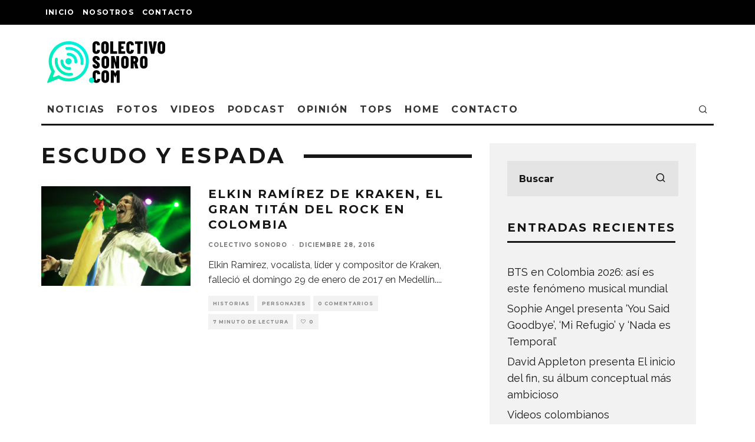

--- FILE ---
content_type: text/html; charset=UTF-8
request_url: https://colectivosonoro.com/tag/escudo-y-espada/
body_size: 15447
content:
<!DOCTYPE html>
<html lang="es">
<head>
	<meta charset="UTF-8">
			<meta name="viewport" content="width=device-width, height=device-height, initial-scale=1.0, minimum-scale=1.0">
		<link rel="profile" href="http://gmpg.org/xfn/11">
	<meta name='robots' content='index, follow, max-image-preview:large, max-snippet:-1, max-video-preview:-1' />
	<style>img:is([sizes="auto" i], [sizes^="auto," i]) { contain-intrinsic-size: 3000px 1500px }</style>
	
	<!-- This site is optimized with the Yoast SEO plugin v26.8 - https://yoast.com/product/yoast-seo-wordpress/ -->
	<title>Escudo y espada archivos - Colectivo Sonoro</title>
	<link rel="canonical" href="https://colectivosonoro.com/tag/escudo-y-espada/" />
	<meta property="og:locale" content="es_ES" />
	<meta property="og:type" content="article" />
	<meta property="og:title" content="Escudo y espada archivos - Colectivo Sonoro" />
	<meta property="og:url" content="https://colectivosonoro.com/tag/escudo-y-espada/" />
	<meta property="og:site_name" content="Colectivo Sonoro" />
	<meta name="twitter:card" content="summary_large_image" />
	<meta name="twitter:site" content="@colsonoro" />
	<script type="application/ld+json" class="yoast-schema-graph">{"@context":"https://schema.org","@graph":[{"@type":"CollectionPage","@id":"https://colectivosonoro.com/tag/escudo-y-espada/","url":"https://colectivosonoro.com/tag/escudo-y-espada/","name":"Escudo y espada archivos - Colectivo Sonoro","isPartOf":{"@id":"https://colectivosonoro.com/#website"},"primaryImageOfPage":{"@id":"https://colectivosonoro.com/tag/escudo-y-espada/#primaryimage"},"image":{"@id":"https://colectivosonoro.com/tag/escudo-y-espada/#primaryimage"},"thumbnailUrl":"https://colectivosonoro.com/wp-content/uploads/2016/12/kraken2.jpg","breadcrumb":{"@id":"https://colectivosonoro.com/tag/escudo-y-espada/#breadcrumb"},"inLanguage":"es"},{"@type":"ImageObject","inLanguage":"es","@id":"https://colectivosonoro.com/tag/escudo-y-espada/#primaryimage","url":"https://colectivosonoro.com/wp-content/uploads/2016/12/kraken2.jpg","contentUrl":"https://colectivosonoro.com/wp-content/uploads/2016/12/kraken2.jpg","width":1202,"height":801,"caption":"Foto Cortesía JuanK Díaz."},{"@type":"BreadcrumbList","@id":"https://colectivosonoro.com/tag/escudo-y-espada/#breadcrumb","itemListElement":[{"@type":"ListItem","position":1,"name":"Portada","item":"https://colectivosonoro.com/"},{"@type":"ListItem","position":2,"name":"Escudo y espada"}]},{"@type":"WebSite","@id":"https://colectivosonoro.com/#website","url":"https://colectivosonoro.com/","name":"Colectivo Sonoro","description":"Hablamos de la música que te gusta.","publisher":{"@id":"https://colectivosonoro.com/#organization"},"potentialAction":[{"@type":"SearchAction","target":{"@type":"EntryPoint","urlTemplate":"https://colectivosonoro.com/?s={search_term_string}"},"query-input":{"@type":"PropertyValueSpecification","valueRequired":true,"valueName":"search_term_string"}}],"inLanguage":"es"},{"@type":"Organization","@id":"https://colectivosonoro.com/#organization","name":"Colectivo Sonoro","url":"https://colectivosonoro.com/","logo":{"@type":"ImageObject","inLanguage":"es","@id":"https://colectivosonoro.com/#/schema/logo/image/","url":"https://colectivosonoro.com/wp-content/uploads/2016/11/instagram.png","contentUrl":"https://colectivosonoro.com/wp-content/uploads/2016/11/instagram.png","width":800,"height":800,"caption":"Colectivo Sonoro"},"image":{"@id":"https://colectivosonoro.com/#/schema/logo/image/"},"sameAs":["https://www.facebook.com/Colectivo-Sonoro-1433150480328390/","https://x.com/colsonoro"]}]}</script>
	<!-- / Yoast SEO plugin. -->


<link rel='dns-prefetch' href='//platform-api.sharethis.com' />
<link rel='dns-prefetch' href='//fonts.googleapis.com' />
<link rel="alternate" type="application/rss+xml" title="Colectivo Sonoro &raquo; Feed" href="https://colectivosonoro.com/feed/" />
<link rel="alternate" type="application/rss+xml" title="Colectivo Sonoro &raquo; Feed de los comentarios" href="https://colectivosonoro.com/comments/feed/" />
<link rel="alternate" type="application/rss+xml" title="Colectivo Sonoro &raquo; Etiqueta Escudo y espada del feed" href="https://colectivosonoro.com/tag/escudo-y-espada/feed/" />
<script type="text/javascript">
/* <![CDATA[ */
window._wpemojiSettings = {"baseUrl":"https:\/\/s.w.org\/images\/core\/emoji\/16.0.1\/72x72\/","ext":".png","svgUrl":"https:\/\/s.w.org\/images\/core\/emoji\/16.0.1\/svg\/","svgExt":".svg","source":{"concatemoji":"https:\/\/colectivosonoro.com\/wp-includes\/js\/wp-emoji-release.min.js?scu_version=1"}};
/*! This file is auto-generated */
!function(s,n){var o,i,e;function c(e){try{var t={supportTests:e,timestamp:(new Date).valueOf()};sessionStorage.setItem(o,JSON.stringify(t))}catch(e){}}function p(e,t,n){e.clearRect(0,0,e.canvas.width,e.canvas.height),e.fillText(t,0,0);var t=new Uint32Array(e.getImageData(0,0,e.canvas.width,e.canvas.height).data),a=(e.clearRect(0,0,e.canvas.width,e.canvas.height),e.fillText(n,0,0),new Uint32Array(e.getImageData(0,0,e.canvas.width,e.canvas.height).data));return t.every(function(e,t){return e===a[t]})}function u(e,t){e.clearRect(0,0,e.canvas.width,e.canvas.height),e.fillText(t,0,0);for(var n=e.getImageData(16,16,1,1),a=0;a<n.data.length;a++)if(0!==n.data[a])return!1;return!0}function f(e,t,n,a){switch(t){case"flag":return n(e,"\ud83c\udff3\ufe0f\u200d\u26a7\ufe0f","\ud83c\udff3\ufe0f\u200b\u26a7\ufe0f")?!1:!n(e,"\ud83c\udde8\ud83c\uddf6","\ud83c\udde8\u200b\ud83c\uddf6")&&!n(e,"\ud83c\udff4\udb40\udc67\udb40\udc62\udb40\udc65\udb40\udc6e\udb40\udc67\udb40\udc7f","\ud83c\udff4\u200b\udb40\udc67\u200b\udb40\udc62\u200b\udb40\udc65\u200b\udb40\udc6e\u200b\udb40\udc67\u200b\udb40\udc7f");case"emoji":return!a(e,"\ud83e\udedf")}return!1}function g(e,t,n,a){var r="undefined"!=typeof WorkerGlobalScope&&self instanceof WorkerGlobalScope?new OffscreenCanvas(300,150):s.createElement("canvas"),o=r.getContext("2d",{willReadFrequently:!0}),i=(o.textBaseline="top",o.font="600 32px Arial",{});return e.forEach(function(e){i[e]=t(o,e,n,a)}),i}function t(e){var t=s.createElement("script");t.src=e,t.defer=!0,s.head.appendChild(t)}"undefined"!=typeof Promise&&(o="wpEmojiSettingsSupports",i=["flag","emoji"],n.supports={everything:!0,everythingExceptFlag:!0},e=new Promise(function(e){s.addEventListener("DOMContentLoaded",e,{once:!0})}),new Promise(function(t){var n=function(){try{var e=JSON.parse(sessionStorage.getItem(o));if("object"==typeof e&&"number"==typeof e.timestamp&&(new Date).valueOf()<e.timestamp+604800&&"object"==typeof e.supportTests)return e.supportTests}catch(e){}return null}();if(!n){if("undefined"!=typeof Worker&&"undefined"!=typeof OffscreenCanvas&&"undefined"!=typeof URL&&URL.createObjectURL&&"undefined"!=typeof Blob)try{var e="postMessage("+g.toString()+"("+[JSON.stringify(i),f.toString(),p.toString(),u.toString()].join(",")+"));",a=new Blob([e],{type:"text/javascript"}),r=new Worker(URL.createObjectURL(a),{name:"wpTestEmojiSupports"});return void(r.onmessage=function(e){c(n=e.data),r.terminate(),t(n)})}catch(e){}c(n=g(i,f,p,u))}t(n)}).then(function(e){for(var t in e)n.supports[t]=e[t],n.supports.everything=n.supports.everything&&n.supports[t],"flag"!==t&&(n.supports.everythingExceptFlag=n.supports.everythingExceptFlag&&n.supports[t]);n.supports.everythingExceptFlag=n.supports.everythingExceptFlag&&!n.supports.flag,n.DOMReady=!1,n.readyCallback=function(){n.DOMReady=!0}}).then(function(){return e}).then(function(){var e;n.supports.everything||(n.readyCallback(),(e=n.source||{}).concatemoji?t(e.concatemoji):e.wpemoji&&e.twemoji&&(t(e.twemoji),t(e.wpemoji)))}))}((window,document),window._wpemojiSettings);
/* ]]> */
</script>

<style id='wp-emoji-styles-inline-css' type='text/css'>

	img.wp-smiley, img.emoji {
		display: inline !important;
		border: none !important;
		box-shadow: none !important;
		height: 1em !important;
		width: 1em !important;
		margin: 0 0.07em !important;
		vertical-align: -0.1em !important;
		background: none !important;
		padding: 0 !important;
	}
</style>
<link rel='stylesheet' id='wp-block-library-css' href='https://colectivosonoro.com/wp-includes/css/dist/block-library/style.min.css?scu_version=1' type='text/css' media='all' />
<style id='classic-theme-styles-inline-css' type='text/css'>
/*! This file is auto-generated */
.wp-block-button__link{color:#fff;background-color:#32373c;border-radius:9999px;box-shadow:none;text-decoration:none;padding:calc(.667em + 2px) calc(1.333em + 2px);font-size:1.125em}.wp-block-file__button{background:#32373c;color:#fff;text-decoration:none}
</style>
<style id='global-styles-inline-css' type='text/css'>
:root{--wp--preset--aspect-ratio--square: 1;--wp--preset--aspect-ratio--4-3: 4/3;--wp--preset--aspect-ratio--3-4: 3/4;--wp--preset--aspect-ratio--3-2: 3/2;--wp--preset--aspect-ratio--2-3: 2/3;--wp--preset--aspect-ratio--16-9: 16/9;--wp--preset--aspect-ratio--9-16: 9/16;--wp--preset--color--black: #000000;--wp--preset--color--cyan-bluish-gray: #abb8c3;--wp--preset--color--white: #ffffff;--wp--preset--color--pale-pink: #f78da7;--wp--preset--color--vivid-red: #cf2e2e;--wp--preset--color--luminous-vivid-orange: #ff6900;--wp--preset--color--luminous-vivid-amber: #fcb900;--wp--preset--color--light-green-cyan: #7bdcb5;--wp--preset--color--vivid-green-cyan: #00d084;--wp--preset--color--pale-cyan-blue: #8ed1fc;--wp--preset--color--vivid-cyan-blue: #0693e3;--wp--preset--color--vivid-purple: #9b51e0;--wp--preset--gradient--vivid-cyan-blue-to-vivid-purple: linear-gradient(135deg,rgba(6,147,227,1) 0%,rgb(155,81,224) 100%);--wp--preset--gradient--light-green-cyan-to-vivid-green-cyan: linear-gradient(135deg,rgb(122,220,180) 0%,rgb(0,208,130) 100%);--wp--preset--gradient--luminous-vivid-amber-to-luminous-vivid-orange: linear-gradient(135deg,rgba(252,185,0,1) 0%,rgba(255,105,0,1) 100%);--wp--preset--gradient--luminous-vivid-orange-to-vivid-red: linear-gradient(135deg,rgba(255,105,0,1) 0%,rgb(207,46,46) 100%);--wp--preset--gradient--very-light-gray-to-cyan-bluish-gray: linear-gradient(135deg,rgb(238,238,238) 0%,rgb(169,184,195) 100%);--wp--preset--gradient--cool-to-warm-spectrum: linear-gradient(135deg,rgb(74,234,220) 0%,rgb(151,120,209) 20%,rgb(207,42,186) 40%,rgb(238,44,130) 60%,rgb(251,105,98) 80%,rgb(254,248,76) 100%);--wp--preset--gradient--blush-light-purple: linear-gradient(135deg,rgb(255,206,236) 0%,rgb(152,150,240) 100%);--wp--preset--gradient--blush-bordeaux: linear-gradient(135deg,rgb(254,205,165) 0%,rgb(254,45,45) 50%,rgb(107,0,62) 100%);--wp--preset--gradient--luminous-dusk: linear-gradient(135deg,rgb(255,203,112) 0%,rgb(199,81,192) 50%,rgb(65,88,208) 100%);--wp--preset--gradient--pale-ocean: linear-gradient(135deg,rgb(255,245,203) 0%,rgb(182,227,212) 50%,rgb(51,167,181) 100%);--wp--preset--gradient--electric-grass: linear-gradient(135deg,rgb(202,248,128) 0%,rgb(113,206,126) 100%);--wp--preset--gradient--midnight: linear-gradient(135deg,rgb(2,3,129) 0%,rgb(40,116,252) 100%);--wp--preset--font-size--small: 13px;--wp--preset--font-size--medium: 20px;--wp--preset--font-size--large: 36px;--wp--preset--font-size--x-large: 42px;--wp--preset--spacing--20: 0.44rem;--wp--preset--spacing--30: 0.67rem;--wp--preset--spacing--40: 1rem;--wp--preset--spacing--50: 1.5rem;--wp--preset--spacing--60: 2.25rem;--wp--preset--spacing--70: 3.38rem;--wp--preset--spacing--80: 5.06rem;--wp--preset--shadow--natural: 6px 6px 9px rgba(0, 0, 0, 0.2);--wp--preset--shadow--deep: 12px 12px 50px rgba(0, 0, 0, 0.4);--wp--preset--shadow--sharp: 6px 6px 0px rgba(0, 0, 0, 0.2);--wp--preset--shadow--outlined: 6px 6px 0px -3px rgba(255, 255, 255, 1), 6px 6px rgba(0, 0, 0, 1);--wp--preset--shadow--crisp: 6px 6px 0px rgba(0, 0, 0, 1);}:where(.is-layout-flex){gap: 0.5em;}:where(.is-layout-grid){gap: 0.5em;}body .is-layout-flex{display: flex;}.is-layout-flex{flex-wrap: wrap;align-items: center;}.is-layout-flex > :is(*, div){margin: 0;}body .is-layout-grid{display: grid;}.is-layout-grid > :is(*, div){margin: 0;}:where(.wp-block-columns.is-layout-flex){gap: 2em;}:where(.wp-block-columns.is-layout-grid){gap: 2em;}:where(.wp-block-post-template.is-layout-flex){gap: 1.25em;}:where(.wp-block-post-template.is-layout-grid){gap: 1.25em;}.has-black-color{color: var(--wp--preset--color--black) !important;}.has-cyan-bluish-gray-color{color: var(--wp--preset--color--cyan-bluish-gray) !important;}.has-white-color{color: var(--wp--preset--color--white) !important;}.has-pale-pink-color{color: var(--wp--preset--color--pale-pink) !important;}.has-vivid-red-color{color: var(--wp--preset--color--vivid-red) !important;}.has-luminous-vivid-orange-color{color: var(--wp--preset--color--luminous-vivid-orange) !important;}.has-luminous-vivid-amber-color{color: var(--wp--preset--color--luminous-vivid-amber) !important;}.has-light-green-cyan-color{color: var(--wp--preset--color--light-green-cyan) !important;}.has-vivid-green-cyan-color{color: var(--wp--preset--color--vivid-green-cyan) !important;}.has-pale-cyan-blue-color{color: var(--wp--preset--color--pale-cyan-blue) !important;}.has-vivid-cyan-blue-color{color: var(--wp--preset--color--vivid-cyan-blue) !important;}.has-vivid-purple-color{color: var(--wp--preset--color--vivid-purple) !important;}.has-black-background-color{background-color: var(--wp--preset--color--black) !important;}.has-cyan-bluish-gray-background-color{background-color: var(--wp--preset--color--cyan-bluish-gray) !important;}.has-white-background-color{background-color: var(--wp--preset--color--white) !important;}.has-pale-pink-background-color{background-color: var(--wp--preset--color--pale-pink) !important;}.has-vivid-red-background-color{background-color: var(--wp--preset--color--vivid-red) !important;}.has-luminous-vivid-orange-background-color{background-color: var(--wp--preset--color--luminous-vivid-orange) !important;}.has-luminous-vivid-amber-background-color{background-color: var(--wp--preset--color--luminous-vivid-amber) !important;}.has-light-green-cyan-background-color{background-color: var(--wp--preset--color--light-green-cyan) !important;}.has-vivid-green-cyan-background-color{background-color: var(--wp--preset--color--vivid-green-cyan) !important;}.has-pale-cyan-blue-background-color{background-color: var(--wp--preset--color--pale-cyan-blue) !important;}.has-vivid-cyan-blue-background-color{background-color: var(--wp--preset--color--vivid-cyan-blue) !important;}.has-vivid-purple-background-color{background-color: var(--wp--preset--color--vivid-purple) !important;}.has-black-border-color{border-color: var(--wp--preset--color--black) !important;}.has-cyan-bluish-gray-border-color{border-color: var(--wp--preset--color--cyan-bluish-gray) !important;}.has-white-border-color{border-color: var(--wp--preset--color--white) !important;}.has-pale-pink-border-color{border-color: var(--wp--preset--color--pale-pink) !important;}.has-vivid-red-border-color{border-color: var(--wp--preset--color--vivid-red) !important;}.has-luminous-vivid-orange-border-color{border-color: var(--wp--preset--color--luminous-vivid-orange) !important;}.has-luminous-vivid-amber-border-color{border-color: var(--wp--preset--color--luminous-vivid-amber) !important;}.has-light-green-cyan-border-color{border-color: var(--wp--preset--color--light-green-cyan) !important;}.has-vivid-green-cyan-border-color{border-color: var(--wp--preset--color--vivid-green-cyan) !important;}.has-pale-cyan-blue-border-color{border-color: var(--wp--preset--color--pale-cyan-blue) !important;}.has-vivid-cyan-blue-border-color{border-color: var(--wp--preset--color--vivid-cyan-blue) !important;}.has-vivid-purple-border-color{border-color: var(--wp--preset--color--vivid-purple) !important;}.has-vivid-cyan-blue-to-vivid-purple-gradient-background{background: var(--wp--preset--gradient--vivid-cyan-blue-to-vivid-purple) !important;}.has-light-green-cyan-to-vivid-green-cyan-gradient-background{background: var(--wp--preset--gradient--light-green-cyan-to-vivid-green-cyan) !important;}.has-luminous-vivid-amber-to-luminous-vivid-orange-gradient-background{background: var(--wp--preset--gradient--luminous-vivid-amber-to-luminous-vivid-orange) !important;}.has-luminous-vivid-orange-to-vivid-red-gradient-background{background: var(--wp--preset--gradient--luminous-vivid-orange-to-vivid-red) !important;}.has-very-light-gray-to-cyan-bluish-gray-gradient-background{background: var(--wp--preset--gradient--very-light-gray-to-cyan-bluish-gray) !important;}.has-cool-to-warm-spectrum-gradient-background{background: var(--wp--preset--gradient--cool-to-warm-spectrum) !important;}.has-blush-light-purple-gradient-background{background: var(--wp--preset--gradient--blush-light-purple) !important;}.has-blush-bordeaux-gradient-background{background: var(--wp--preset--gradient--blush-bordeaux) !important;}.has-luminous-dusk-gradient-background{background: var(--wp--preset--gradient--luminous-dusk) !important;}.has-pale-ocean-gradient-background{background: var(--wp--preset--gradient--pale-ocean) !important;}.has-electric-grass-gradient-background{background: var(--wp--preset--gradient--electric-grass) !important;}.has-midnight-gradient-background{background: var(--wp--preset--gradient--midnight) !important;}.has-small-font-size{font-size: var(--wp--preset--font-size--small) !important;}.has-medium-font-size{font-size: var(--wp--preset--font-size--medium) !important;}.has-large-font-size{font-size: var(--wp--preset--font-size--large) !important;}.has-x-large-font-size{font-size: var(--wp--preset--font-size--x-large) !important;}
:where(.wp-block-post-template.is-layout-flex){gap: 1.25em;}:where(.wp-block-post-template.is-layout-grid){gap: 1.25em;}
:where(.wp-block-columns.is-layout-flex){gap: 2em;}:where(.wp-block-columns.is-layout-grid){gap: 2em;}
:root :where(.wp-block-pullquote){font-size: 1.5em;line-height: 1.6;}
</style>
<link rel='stylesheet' id='lets-review-api-css' href='https://colectivosonoro.com/wp-content/plugins/lets-review/assets/css/style-api.min.css?scu_version=1' type='text/css' media='all' />
<link rel='stylesheet' id='wp-components-css' href='https://colectivosonoro.com/wp-includes/css/dist/components/style.min.css?scu_version=1' type='text/css' media='all' />
<link rel='stylesheet' id='godaddy-styles-css' href='https://colectivosonoro.com/wp-content/mu-plugins/vendor/wpex/godaddy-launch/includes/Dependencies/GoDaddy/Styles/build/latest.css?scu_version=1' type='text/css' media='all' />
<link rel='stylesheet' id='codetipi-15zine-style-css' href='https://colectivosonoro.com/wp-content/themes/15zine/assets/css/style.min.css?scu_version=1' type='text/css' media='all' />
<style id='codetipi-15zine-style-inline-css' type='text/css'>
.link-color-wrap > * > a,.link-color-wrap > * > ul a{ color: #1e1e1e;}.link-color-wrap > * > a:hover,.link-color-wrap > * > ul a:hover{ color: #555;}body{ color: #2e2e2e;}.site-footer{ color: #fff;}body{font-size:14px;font-weight:400;line-height:1.6;text-transform:none;}.excerpt{font-size:14px;font-weight:400;line-height:1.6;text-transform:none;}.preview-thumbnail .title, .preview-review .title{font-size:14px;font-weight:700;letter-spacing:0.1em;line-height:1.3;text-transform:uppercase;}.byline{font-size:10px;font-weight:700;letter-spacing:0.1em;line-height:1.3;text-transform:uppercase;}.tipi-button, .button__back__home{font-size:14px;font-weight:700;letter-spacing:0.1em;text-transform:uppercase;}.breadcrumbs{font-size:11px;font-weight:400;letter-spacing:0.1em;text-transform:none;}.secondary-menu-wrap{font-size:14px;font-weight:700;letter-spacing:0.1em;line-height:1;text-transform:uppercase;}.preview-slider.title-s .title{font-size:14px;font-weight:700;letter-spacing:0.1em;line-height:1.3;text-transform:uppercase;}.preview-slider.title-m .title{font-size:14px;font-weight:700;letter-spacing:0.1em;line-height:1.3;text-transform:uppercase;}.preview-slider.title-l .title{font-size:14px;font-weight:700;letter-spacing:0.1em;line-height:1.3;text-transform:uppercase;}.preview-slider.title-xl .title{font-size:14px;font-weight:700;letter-spacing:0.1em;line-height:1.3;text-transform:uppercase;}.preview-grid.title-s .title{font-size:14px;font-weight:700;letter-spacing:0.1em;line-height:1.3;text-transform:uppercase;}.preview-grid.title-m .title{font-size:14px;font-weight:700;letter-spacing:0.1em;line-height:1.3;text-transform:uppercase;}.preview-grid.title-l .title{font-size:14px;font-weight:700;letter-spacing:0.1em;line-height:1.3;text-transform:uppercase;}.preview-classic .title{font-size:14px;font-weight:700;letter-spacing:0.1em;line-height:1.3;text-transform:uppercase;}.preview-2 .title{font-size:14px;font-weight:700;letter-spacing:0.1em;line-height:1.3;text-transform:uppercase;}.entry-content blockquote, .entry-content .wp-block-pullquote p{font-size:18px;font-weight:400;line-height:1.5;text-transform:none;}.hero-wrap .caption, .gallery-block__wrap .caption{font-size:10px;font-weight:400;line-height:1.2;text-transform:none;}.main-navigation{font-size:14px;font-weight:700;letter-spacing:0.12em;line-height:1;text-transform:uppercase;}.hero-meta.tipi-s-typo .title{font-size:18px;font-weight:700;letter-spacing:0.1em;line-height:1.3;text-transform:uppercase;}.hero-meta.tipi-m-typo .title{font-size:18px;font-weight:700;letter-spacing:0.1em;line-height:1.3;text-transform:uppercase;}.hero-meta.tipi-l-typo .title{font-size:18px;font-weight:700;letter-spacing:0.1em;line-height:1.3;text-transform:uppercase;}.entry-content h1{font-size:18px;font-weight:700;letter-spacing:0.1em;line-height:1.3;text-transform:uppercase;}.entry-content h2{font-size:18px;font-weight:700;letter-spacing:0.1em;line-height:1.3;text-transform:uppercase;}.entry-content h3{font-size:14px;font-weight:700;letter-spacing:0.1em;line-height:1.3;text-transform:uppercase;}.entry-content h4{font-size:14px;font-weight:700;letter-spacing:0.1em;line-height:1.3;text-transform:uppercase;}.entry-content h5{font-size:14px;font-weight:700;letter-spacing:0.1em;line-height:1.3;text-transform:uppercase;}.widget-title{font-size:14px;font-weight:700;letter-spacing:0.1em;line-height:1.3;text-transform:uppercase;}.block-title-wrap .title{font-size:18px;font-weight:700;letter-spacing:0.1em;line-height:1.2;text-transform:uppercase;}.block-subtitle{font-size:15px;font-weight:700;letter-spacing:0.1em;line-height:1.3;text-transform:uppercase;}.preview-classic { padding-bottom: 30px; }.block-wrap-classic .block ~ .block .preview-1:first-child { padding-top: 30px; }.preview-thumbnail { padding-bottom: 20px; }.codetipi-15zine-widget .preview-thumbnail { padding-bottom: 15px; }.preview-thumbnail{ border-bottom:1px dotted #f2f2f2;}.preview-thumbnail { margin-bottom: 20px; }.codetipi-15zine-widget .preview-thumbnail { margin-bottom: 15px; }.main-menu-logo img { width: 110px; }.mm-submenu-2 .mm-51 .menu-wrap > .sub-menu > li > a { color: #f2c231; }.preview-slider.tile-overlay--1:after, .preview-slider.tile-overlay--2 .meta:after { opacity: 0.25; }.preview-grid.tile-overlay--1:after, .preview-grid.tile-overlay--2 .meta:after { opacity: 0.25; }.main-navigation-border { border-bottom-color: #161616; }.cb-mm-on.cb-menu-light #cb-nav-bar .cb-main-nav > li:hover, .cb-mm-on.cb-menu-dark #cb-nav-bar .cb-main-nav > li:hover { background: #222; }body {}body, #respond, .cb-font-body, .font-b { font-family: 'Raleway',sans-serif; }h1, h2, h3, h4, h5, h6, .cb-font-header, .font-h, #bbp-user-navigation, .cb-byline, .product_meta, .price, .woocommerce-review-link, .cart_item, .cart-collaterals .cart_totals th { font-family: 'Montserrat',sans-serif }.main-menu > li > a, .main-menu-wrap .menu-icons > li > a {
		padding-top: 15px;
		padding-bottom: 15px;
	}.secondary-menu-wrap .menu-icons > li > a, .secondary-menu-wrap .secondary-menu > li > a {
		padding-top: 15px;
		padding-bottom: 15px;
	}.site-mob-header:not(.site-mob-header-11) .header-padding .logo-main-wrap, .site-mob-header:not(.site-mob-header-11) .header-padding .icons-wrap a, .site-mob-header-11 .header-padding {
		padding-top: 20px;
		padding-bottom: 20px;
	}.grid-spacing { border-top-width: 3px; }@media only screen and (min-width: 481px) {.block-wrap-slider:not(.block-wrap-51) .slider-spacing { margin-right: 3px;}.block--feature.block-wrap-slider .block-inner-style { padding-top: 3px;}}@media only screen and (min-width: 768px) {.grid-spacing { border-right-width: 3px; }.block-wrap-55 .slide { margin-right: 3px!important; }.block-wrap-grid:not(.block-wrap-81) .block { width: calc( 100% + 3px ); }.preview-slider.tile-overlay--1:hover:after, .preview-slider.tile-overlay--2.tile-overlay--gradient:hover:after, .preview-slider.tile-overlay--2:hover .meta:after { opacity: 0.75 ; }.preview-grid.tile-overlay--1:hover:after, .preview-grid.tile-overlay--2.tile-overlay--gradient:hover:after, .preview-grid.tile-overlay--2:hover .meta:after { opacity: 0.75 ; }}@media only screen and (min-width: 1020px) {.site-header .header-padding {
		padding-top: 20px;
		padding-bottom: 20px;
	}body{font-size:18px;}.excerpt{font-size:16px;}.tipi-button, .button__back__home{font-size:12px;}.secondary-menu-wrap{font-size:12px;}.preview-slider.title-s .title{font-size:16px;}.preview-slider.title-m .title{font-size:16px;}.preview-slider.title-l .title{font-size:32px;}.preview-slider.title-xl .title{font-size:38px;}.preview-grid.title-s .title{font-size:16px;}.preview-grid.title-m .title{font-size:16px;}.preview-grid.title-l .title{font-size:32px;}.preview-classic .title{font-size:20px;}.preview-2 .title{font-size:22px;}.entry-content blockquote, .entry-content .wp-block-pullquote p{font-size:30px;}.main-navigation{font-size:16px;}.hero-meta.tipi-s-typo .title{font-size:30px;}.hero-meta.tipi-m-typo .title{font-size:40px;}.hero-meta.tipi-l-typo .title{font-size:50px;}.entry-content h1{font-size:50px;}.entry-content h2{font-size:30px;}.entry-content h3{font-size:24px;}.entry-content h4{font-size:20px;}.entry-content h5{font-size:18px;}.widget-title{font-size:20px;}.block-title-wrap .title{font-size:36px;}}
</style>
<link rel='stylesheet' id='codetipi-15zine-fonts-css' href='https://fonts.googleapis.com/css?family=Montserrat%3A400%2C700%7CRaleway%3A400%2C700&#038;scu_version=1#038;display=swap' type='text/css' media='all' />
<!--[if IE]>
<link rel='stylesheet' id='codetipi-15zine-ie9-css' href='https://colectivosonoro.com/wp-content/themes/15zine/assets/css/ie.css?scu_version=1' type='text/css' media='all' />
<![endif]-->
<link rel='stylesheet' id='swipebox-css' href='https://colectivosonoro.com/wp-content/themes/15zine/assets/css/swipebox.min.css?scu_version=1' type='text/css' media='all' />
<script type="text/javascript" src="https://colectivosonoro.com/wp-includes/js/jquery/jquery.min.js?scu_version=1" id="jquery-core-js"></script>
<script type="text/javascript" src="https://colectivosonoro.com/wp-includes/js/jquery/jquery-migrate.min.js?scu_version=1" id="jquery-migrate-js"></script>
<script type="text/javascript" src="//platform-api.sharethis.com/js/sharethis.js?scu_version=1#source=googleanalytics-wordpress#product=ga&amp;property=5bf0386a0a768a0011e747d9" id="googleanalytics-platform-sharethis-js"></script>
<link rel="https://api.w.org/" href="https://colectivosonoro.com/wp-json/" /><link rel="alternate" title="JSON" type="application/json" href="https://colectivosonoro.com/wp-json/wp/v2/tags/3116" /><link rel="EditURI" type="application/rsd+xml" title="RSD" href="https://colectivosonoro.com/xmlrpc.php?rsd" />
<meta name="generator" content="WordPress 6.8.3" />
<link rel="preload" type="font/woff2" as="font" href="https://colectivosonoro.com/wp-content/themes/15zine/assets/css/15zine/codetipi-15zine.woff2?9oa0lg" crossorigin><link rel="dns-prefetch" href="//fonts.googleapis.com"><link rel="preconnect" href="https://fonts.gstatic.com/" crossorigin><script>
(function() {
	(function (i, s, o, g, r, a, m) {
		i['GoogleAnalyticsObject'] = r;
		i[r] = i[r] || function () {
				(i[r].q = i[r].q || []).push(arguments)
			}, i[r].l = 1 * new Date();
		a = s.createElement(o),
			m = s.getElementsByTagName(o)[0];
		a.async = 1;
		a.src = g;
		m.parentNode.insertBefore(a, m)
	})(window, document, 'script', 'https://google-analytics.com/analytics.js', 'ga');

	ga('create', 'UA-63770023-1', 'auto');
			ga('send', 'pageview');
	})();
</script>
<link rel="icon" href="https://colectivosonoro.com/wp-content/uploads/2020/06/Favicon.png" sizes="32x32" />
<link rel="icon" href="https://colectivosonoro.com/wp-content/uploads/2020/06/Favicon.png" sizes="192x192" />
<link rel="apple-touch-icon" href="https://colectivosonoro.com/wp-content/uploads/2020/06/Favicon.png" />
<meta name="msapplication-TileImage" content="https://colectivosonoro.com/wp-content/uploads/2020/06/Favicon.png" />
		<style type="text/css" id="wp-custom-css">
			.tipi-cols {
    width: 100%;
}		</style>
			<!-- <script async src="https://pagead2.googlesyndication.com/pagead/js/adsbygoogle.js?client=ca-pub-4708657889276872"
     crossorigin="anonymous"></script>-->
</head>
<body class="archive tag tag-escudo-y-espada tag-3116 wp-theme-15zine  cb-body-light cb-footer-dark body-mob-header-1 site-mob-menu-a-4 site-mob-menu-1 mm-submenu-2">
			<div id="cb-outer-container" class="site">
		<header id="mobhead" class="site-header-block site-mob-header tipi-l-0 site-mob-header-1 sticky-menu-1 sticky-top site-skin-2"><div class="bg-area header-padding tipi-row side-spacing tipi-vertical-c">
	<ul class="menu-left icons-wrap tipi-vertical-c">
		<li class="codetipi-15zine-icon vertical-c"><a href="#" class="mob-tr-open" data-target="slide-menu"><i class="codetipi-15zine-i-menu" aria-hidden="true"></i></a></li>	</ul>
	<div class="logo-main-wrap logo-mob-wrap">
		<div class="logo logo-mobile"><a href="https://colectivosonoro.com" data-pin-nopin="true"><img src="https://colectivosonoro.com/wp-content/uploads/2020/06/Logo-mobile-1x.png" srcset="https://colectivosonoro.com/wp-content/uploads/2020/06/Logo-mobile-2x.png 2x" width="109" height="30"></a></div>	</div>
	<ul class="menu-right icons-wrap tipi-vertical-c">
					</ul>
</div>
</header><!-- .site-mob-header --><div id="mob-line" class="tipi-l-0"></div>		<div id="cb-container" class="site-inner container clearfix">
	<div id="cb-top-menu" class="secondary-menu-wrap cb-font-header tipi-m-0-down clearfix site-skin-2">
		<div class="cb-top-menu-wrap tipi-flex side-spacing wrap">
			<ul class="cb-top-nav secondary-menu tipi-flex"><li id="menu-item-47593" class="menu-item menu-item-type-post_type menu-item-object-page menu-item-home dropper standard-drop mm-art mm-wrap-2 mm-wrap menu-item-47593"><a href="https://colectivosonoro.com/">Inicio</a></li>
<li id="menu-item-157" class="menu-item menu-item-type-post_type menu-item-object-page dropper standard-drop menu-item-157"><a href="https://colectivosonoro.com/nosotros/">Nosotros</a></li>
<li id="menu-item-47588" class="menu-item menu-item-type-post_type menu-item-object-page dropper standard-drop menu-item-47588"><a href="https://colectivosonoro.com/contacto-2/">Contacto</a></li>
</ul>		</div>
	</div>
	<header id="masthead" class="site-header-block site-header clearfix site-header-1 header-skin-1 site-img-1 mm-ani-1 mm-skin-2 main-menu-skin-1 main-menu-width-3 main-menu-bar-color-1 wrap logo-only-when-stuck main-menu-l"><div class="bg-area">
			<div class="logo-main-wrap header-padding tipi-vertical-c logo-main-wrap-l side-spacing">
			<div class="logo logo-main"><a href="https://colectivosonoro.com" data-pin-nopin="true"><img src="https://colectivosonoro.com/wp-content/uploads/2020/06/logo-220x80-b.png" srcset="https://colectivosonoro.com/wp-content/uploads/2020/06/logo-220x80-2x-b.png 2x" width="220" height="80"></a></div>					</div>
		<div class="background"></div></div>
</header><!-- .site-header --><div id="header-line"></div><nav id="cb-nav-bar" class="main-navigation cb-nav-bar-wrap nav-bar tipi-m-0-down clearfix site-skin-1 mm-ani-1 mm-skin-2 main-menu-bar-color-1 wrap side-spacing sticky-top sticky-menu sticky-menu-1 logo-only-when-stuck main-menu-l">
	<div class="menu-bg-area main-navigation-border">
		<div id="cb-main-menu" class="main-menu-wrap cb-nav-bar-wrap clearfix cb-font-header main-nav-wrap vertical-c side-spacing wrap">
			<div class="logo-menu-wrap logo-menu-wrap-placeholder"></div>			<ul id="menu-main-menu" class="main-menu nav cb-main-nav main-nav clearfix tipi-flex horizontal-menu">
				<li id="menu-item-38734" class="menu-item menu-item-type-taxonomy menu-item-object-category dropper drop-it mm-art mm-wrap-11 mm-wrap mm-color mm-sb-left menu-item-38734"><a href="https://colectivosonoro.com/category/noticia/" data-ppp="3" data-tid="72"  data-term="category">Noticias</a><div class="menu mm-11 tipi-row side-spacing" data-mm="11"><div class="menu-wrap menu-wrap-more-10 tipi-flex"><div id="block-wrap-38734" class="block-wrap block-wrap-61 block-to-see block-wrap-classic clearfix ppl-m-3 ppl-s-3 block-css-38734 block--light" data-id="38734"><div class="block-inner-style"><div class="block-inner-box contents"><div class="block-title-wrap cb-module-header"><h2 class="block-title cb-module-title title">Noticias</h2><a href="https://colectivosonoro.com/category/noticia/" class="see-all">See All</a></div><div class="block">		<article class="preview-classic separation-border-style stack ani-base tipi-xs-12 preview-61 with-fi post-66297 post type-post status-publish format-standard has-post-thumbnail hentry category-noticia tag-lanzamientos">
					<div class="cb-mask mask" style="background:#222;">
			<a href="https://colectivosonoro.com/2026/01/david-appleton-presenta-el-inicio-del-fin-su-album-conceptual-mas-ambicioso/" class="mask-img">
				<img width="360" height="240" src="https://colectivosonoro.com/wp-content/uploads/2026/01/aple-360x240.jpeg" class="attachment-codetipi-15zine-360-240 size-codetipi-15zine-360-240 wp-post-image" alt="" decoding="async" fetchpriority="high" srcset="https://colectivosonoro.com/wp-content/uploads/2026/01/aple-360x240.jpeg 360w, https://colectivosonoro.com/wp-content/uploads/2026/01/aple-320x213.jpeg 320w, https://colectivosonoro.com/wp-content/uploads/2026/01/aple-960x640.jpeg 960w, https://colectivosonoro.com/wp-content/uploads/2026/01/aple-768x512.jpeg 768w, https://colectivosonoro.com/wp-content/uploads/2026/01/aple-720x480.jpeg 720w, https://colectivosonoro.com/wp-content/uploads/2026/01/aple-770x513.jpeg 770w, https://colectivosonoro.com/wp-content/uploads/2026/01/aple.jpeg 1280w" sizes="(max-width: 360px) 100vw, 360px" />			</a>
		</div>
						<div class="cb-meta cb-article-meta meta">
								<h2 class="title cb-post-title">
					<a href="https://colectivosonoro.com/2026/01/david-appleton-presenta-el-inicio-del-fin-su-album-conceptual-mas-ambicioso/">
						David Appleton presenta El inicio del fin, su álbum conceptual más ambicioso					</a>
				</h2>
							</div>
		</article>
				<article class="preview-classic separation-border-style stack ani-base tipi-xs-12 preview-61 with-fi post-66253 post type-post status-publish format-standard has-post-thumbnail hentry category-noticia tag-lanzaientos">
					<div class="cb-mask mask" style="background:#222;">
			<a href="https://colectivosonoro.com/2026/01/los-inconformes-inician-el-ano-con-23-de-septiembre-una-cancion-de-libertad-e-independencia/" class="mask-img">
				<img width="360" height="240" src="https://colectivosonoro.com/wp-content/uploads/2026/01/Los-Inconformes-23-de-septiembre-3-360x240.jpg" class="attachment-codetipi-15zine-360-240 size-codetipi-15zine-360-240 wp-post-image" alt="" decoding="async" srcset="https://colectivosonoro.com/wp-content/uploads/2026/01/Los-Inconformes-23-de-septiembre-3-360x240.jpg 360w, https://colectivosonoro.com/wp-content/uploads/2026/01/Los-Inconformes-23-de-septiembre-3-720x480.jpg 720w" sizes="(max-width: 360px) 100vw, 360px" />			</a>
		</div>
						<div class="cb-meta cb-article-meta meta">
								<h2 class="title cb-post-title">
					<a href="https://colectivosonoro.com/2026/01/los-inconformes-inician-el-ano-con-23-de-septiembre-una-cancion-de-libertad-e-independencia/">
						Los Inconformes inician el año con &#8217;23 de septiembre&#8217;, una canción de libertad e independencia					</a>
				</h2>
							</div>
		</article>
				<article class="preview-classic separation-border-style stack ani-base tipi-xs-12 preview-61 with-fi post-66258 post type-post status-publish format-standard has-post-thumbnail hentry category-noticia tag-lanzamientos">
					<div class="cb-mask mask" style="background:#222;">
			<a href="https://colectivosonoro.com/2026/01/palo-presenta-hacela-corto-morocho-remix-junto-a-fmk-y-micro-tdh/" class="mask-img">
				<img width="360" height="240" src="https://colectivosonoro.com/wp-content/uploads/2026/01/PALO-Hacela-Corto-Morocho-Remix-3-360x240.jpg" class="attachment-codetipi-15zine-360-240 size-codetipi-15zine-360-240 wp-post-image" alt="" decoding="async" srcset="https://colectivosonoro.com/wp-content/uploads/2026/01/PALO-Hacela-Corto-Morocho-Remix-3-360x240.jpg 360w, https://colectivosonoro.com/wp-content/uploads/2026/01/PALO-Hacela-Corto-Morocho-Remix-3-720x480.jpg 720w" sizes="(max-width: 360px) 100vw, 360px" />			</a>
		</div>
						<div class="cb-meta cb-article-meta meta">
								<h2 class="title cb-post-title">
					<a href="https://colectivosonoro.com/2026/01/palo-presenta-hacela-corto-morocho-remix-junto-a-fmk-y-micro-tdh/">
						PALO presenta &#8216;Hacela Corto Morocho Remix&#8217; junto a FMK y MICRO TDH					</a>
				</h2>
							</div>
		</article>
		</div></div></div></div></div></div></li>
<li id="menu-item-473" class="menu-item menu-item-type-taxonomy menu-item-object-category dropper drop-it mm-art mm-wrap-11 mm-wrap mm-color mm-sb-left menu-item-473"><a href="https://colectivosonoro.com/category/fotos/" data-ppp="3" data-tid="18"  data-term="category">Fotos</a><div class="menu mm-11 tipi-row side-spacing" data-mm="11"><div class="menu-wrap menu-wrap-more-10 tipi-flex"><div id="block-wrap-473" class="block-wrap block-wrap-61 block-to-see block-wrap-classic clearfix ppl-m-3 ppl-s-3 block-css-473 block--light" data-id="473"><div class="block-inner-style"><div class="block-inner-box contents"><div class="block-title-wrap cb-module-header"><h2 class="block-title cb-module-title title">Fotos</h2><a href="https://colectivosonoro.com/category/fotos/" class="see-all">See All</a></div><div class="block">		<article class="preview-classic separation-border-style stack ani-base tipi-xs-12 preview-61 with-fi post-4583 post type-post status-publish format-standard has-post-thumbnail hentry category-fotos tag-conciertos tag-fotos-de-conciertos tag-rock">
					<div class="cb-mask mask" style="background:#222;">
			<a href="https://colectivosonoro.com/2025/12/asi-fue-el-unico-concierto-de-robe-iniesta-y-extremoduro-en-colombia/" class="mask-img">
				<img width="360" height="240" src="https://colectivosonoro.com/wp-content/uploads/2015/12/Extremoduro-13-de-30-360x240.jpg" class="attachment-codetipi-15zine-360-240 size-codetipi-15zine-360-240 wp-post-image" alt="" decoding="async" srcset="https://colectivosonoro.com/wp-content/uploads/2015/12/Extremoduro-13-de-30-360x240.jpg 360w, https://colectivosonoro.com/wp-content/uploads/2015/12/Extremoduro-13-de-30-320x213.jpg 320w, https://colectivosonoro.com/wp-content/uploads/2015/12/Extremoduro-13-de-30-960x640.jpg 960w, https://colectivosonoro.com/wp-content/uploads/2015/12/Extremoduro-13-de-30-768x512.jpg 768w, https://colectivosonoro.com/wp-content/uploads/2015/12/Extremoduro-13-de-30-720x480.jpg 720w, https://colectivosonoro.com/wp-content/uploads/2015/12/Extremoduro-13-de-30-770x513.jpg 770w, https://colectivosonoro.com/wp-content/uploads/2015/12/Extremoduro-13-de-30-1400x933.jpg 1400w, https://colectivosonoro.com/wp-content/uploads/2015/12/Extremoduro-13-de-30.jpg 1500w" sizes="(max-width: 360px) 100vw, 360px" />			</a>
		</div>
						<div class="cb-meta cb-article-meta meta">
								<h2 class="title cb-post-title">
					<a href="https://colectivosonoro.com/2025/12/asi-fue-el-unico-concierto-de-robe-iniesta-y-extremoduro-en-colombia/">
						Así fue el único concierto de Robe Iniesta y Extremoduro en Colombia					</a>
				</h2>
							</div>
		</article>
				<article class="preview-classic separation-border-style stack ani-base tipi-xs-12 preview-61 with-fi post-62889 post type-post status-publish format-standard has-post-thumbnail hentry category-fotos category-fotos-de-conciertos category-galeria category-opinion tag-conciertos tag-fotos-de-conciertos">
					<div class="cb-mask mask" style="background:#222;">
			<a href="https://colectivosonoro.com/2025/04/reviviendo-nuestra-alegre-juventud-gracias-a-evaristo-paramos-de-la-polla-records-en-colombia/" class="mask-img">
				<img width="360" height="240" src="https://colectivosonoro.com/wp-content/uploads/2025/04/WhatsApp-Image-2025-04-27-at-2.40.42-PM-360x240.jpeg" class="attachment-codetipi-15zine-360-240 size-codetipi-15zine-360-240 wp-post-image" alt="" decoding="async" srcset="https://colectivosonoro.com/wp-content/uploads/2025/04/WhatsApp-Image-2025-04-27-at-2.40.42-PM-360x240.jpeg 360w, https://colectivosonoro.com/wp-content/uploads/2025/04/WhatsApp-Image-2025-04-27-at-2.40.42-PM-720x480.jpeg 720w" sizes="(max-width: 360px) 100vw, 360px" />			</a>
		</div>
						<div class="cb-meta cb-article-meta meta">
								<h2 class="title cb-post-title">
					<a href="https://colectivosonoro.com/2025/04/reviviendo-nuestra-alegre-juventud-gracias-a-evaristo-paramos-de-la-polla-records-en-colombia/">
						Reviviendo nuestra alegre juventud gracias a Evaristo Páramos de La Polla Records en Colombia					</a>
				</h2>
							</div>
		</article>
				<article class="preview-classic separation-border-style stack ani-base tipi-xs-12 preview-61 with-fi post-57850 post type-post status-publish format-standard has-post-thumbnail hentry category-fotos category-fotos-de-conciertos category-noticia tag-conciertos tag-festivales">
					<div class="cb-mask mask" style="background:#222;">
			<a href="https://colectivosonoro.com/2024/07/mas-de-30-mil-personas-dijeron-alto-al-genocidio-en-el-concierto-de-la-esperanza-2024/" class="mask-img">
				<img width="360" height="240" src="https://colectivosonoro.com/wp-content/uploads/2024/07/Concierto-de-la-esperanza-2024-360x240.jpeg" class="attachment-codetipi-15zine-360-240 size-codetipi-15zine-360-240 wp-post-image" alt="" decoding="async" />			</a>
		</div>
						<div class="cb-meta cb-article-meta meta">
								<h2 class="title cb-post-title">
					<a href="https://colectivosonoro.com/2024/07/mas-de-30-mil-personas-dijeron-alto-al-genocidio-en-el-concierto-de-la-esperanza-2024/">
						Más de 30 mil personas dijeron «¡Alto al genocidio!» en el Concierto de la Esperanza 2024					</a>
				</h2>
							</div>
		</article>
		</div></div></div></div></div></div></li>
<li id="menu-item-38736" class="menu-item menu-item-type-taxonomy menu-item-object-category dropper drop-it mm-art mm-wrap-11 mm-wrap mm-color mm-sb-left menu-item-38736"><a href="https://colectivosonoro.com/category/videos/" data-ppp="3" data-tid="2624"  data-term="category">Videos</a><div class="menu mm-11 tipi-row side-spacing" data-mm="11"><div class="menu-wrap menu-wrap-more-10 tipi-flex"><div id="block-wrap-38736" class="block-wrap block-wrap-61 block-to-see block-wrap-classic clearfix ppl-m-3 ppl-s-3 block-css-38736 block--light" data-id="38736"><div class="block-inner-style"><div class="block-inner-box contents"><div class="block-title-wrap cb-module-header"><h2 class="block-title cb-module-title title">Videos</h2><a href="https://colectivosonoro.com/category/videos/" class="see-all">See All</a></div><div class="block">		<article class="preview-classic separation-border-style stack ani-base tipi-xs-12 preview-61 with-fi post-66285 post type-post status-publish format-standard has-post-thumbnail hentry category-videos tag-lanzamientos">
					<div class="cb-mask mask" style="background:#222;">
			<a href="https://colectivosonoro.com/2026/01/sophie-angel-presenta-you-said-goodbye-mi-refugio-y-nada-es-temporal/" class="mask-img">
				<img width="360" height="240" src="https://colectivosonoro.com/wp-content/uploads/2026/01/Sophie-Angel-Cantante-Colombiana-1-360x240.jpg" class="attachment-codetipi-15zine-360-240 size-codetipi-15zine-360-240 wp-post-image" alt="" decoding="async" srcset="https://colectivosonoro.com/wp-content/uploads/2026/01/Sophie-Angel-Cantante-Colombiana-1-360x240.jpg 360w, https://colectivosonoro.com/wp-content/uploads/2026/01/Sophie-Angel-Cantante-Colombiana-1-720x480.jpg 720w" sizes="(max-width: 360px) 100vw, 360px" />			</a>
		</div>
						<div class="cb-meta cb-article-meta meta">
								<h2 class="title cb-post-title">
					<a href="https://colectivosonoro.com/2026/01/sophie-angel-presenta-you-said-goodbye-mi-refugio-y-nada-es-temporal/">
						Sophie Angel presenta &#8216;You Said Goodbye&#8217;, &#8216;Mi Refugio&#8217; y &#8216;Nada es Temporal&#8217;					</a>
				</h2>
							</div>
		</article>
				<article class="preview-classic separation-border-style stack ani-base tipi-xs-12 preview-61 with-fi post-66268 post type-post status-publish format-standard has-post-thumbnail hentry category-listados category-videos tag-lanzamientos">
					<div class="cb-mask mask" style="background:#222;">
			<a href="https://colectivosonoro.com/2026/01/videos-colombianos-recomendados-para-ver-en-enero-de-2026/" class="mask-img">
				<img width="360" height="240" src="https://colectivosonoro.com/wp-content/uploads/2025/01/videos-colombianos-enero-2025-2-360x240.jpeg" class="attachment-codetipi-15zine-360-240 size-codetipi-15zine-360-240 wp-post-image" alt="" decoding="async" srcset="https://colectivosonoro.com/wp-content/uploads/2025/01/videos-colombianos-enero-2025-2-360x240.jpeg 360w, https://colectivosonoro.com/wp-content/uploads/2025/01/videos-colombianos-enero-2025-2-720x480.jpeg 720w" sizes="(max-width: 360px) 100vw, 360px" />			</a>
		</div>
						<div class="cb-meta cb-article-meta meta">
								<h2 class="title cb-post-title">
					<a href="https://colectivosonoro.com/2026/01/videos-colombianos-recomendados-para-ver-en-enero-de-2026/">
						Videos colombianos recomendados para ver en enero de 2026					</a>
				</h2>
							</div>
		</article>
				<article class="preview-classic separation-border-style stack ani-base tipi-xs-12 preview-61 with-fi post-66102 post type-post status-publish format-standard has-post-thumbnail hentry category-listados category-tops-de-musica category-videos tag-entrevistas tag-listados tag-opinion">
					<div class="cb-mask mask" style="background:#222;">
			<a href="https://colectivosonoro.com/2025/12/las-20-de-superlitio/" class="mask-img">
				<img width="360" height="240" src="https://colectivosonoro.com/wp-content/uploads/2025/12/Las-20-de-Superlitio-360x240.jpeg" class="attachment-codetipi-15zine-360-240 size-codetipi-15zine-360-240 wp-post-image" alt="" decoding="async" srcset="https://colectivosonoro.com/wp-content/uploads/2025/12/Las-20-de-Superlitio-360x240.jpeg 360w, https://colectivosonoro.com/wp-content/uploads/2025/12/Las-20-de-Superlitio-720x480.jpeg 720w" sizes="(max-width: 360px) 100vw, 360px" />			</a>
		</div>
						<div class="cb-meta cb-article-meta meta">
								<h2 class="title cb-post-title">
					<a href="https://colectivosonoro.com/2025/12/las-20-de-superlitio/">
						Las 20 de Superlitio					</a>
				</h2>
							</div>
		</article>
		</div></div></div></div></div></div></li>
<li id="menu-item-38735" class="menu-item menu-item-type-taxonomy menu-item-object-category dropper drop-it mm-art mm-wrap-11 mm-wrap mm-color mm-sb-left menu-item-38735"><a href="https://colectivosonoro.com/category/podcast/" data-ppp="3" data-tid="5658"  data-term="category">Podcast</a><div class="menu mm-11 tipi-row side-spacing" data-mm="11"><div class="menu-wrap menu-wrap-more-10 tipi-flex"><div id="block-wrap-38735" class="block-wrap block-wrap-61 block-to-see block-wrap-classic clearfix ppl-m-3 ppl-s-3 block-css-38735 block--light" data-id="38735"><div class="block-inner-style"><div class="block-inner-box contents"><div class="block-title-wrap cb-module-header"><h2 class="block-title cb-module-title title">Podcast</h2><a href="https://colectivosonoro.com/category/podcast/" class="see-all">See All</a></div><div class="block">		<article class="preview-classic separation-border-style stack ani-base tipi-xs-12 preview-61 with-fi post-55030 post type-post status-publish format-standard has-post-thumbnail hentry category-podcast tag-podcast-colectivo-sonoro tag-que-video tag-rap-colombiano">
					<div class="cb-mask mask" style="background:#222;">
			<a href="https://colectivosonoro.com/2024/01/por-que-nace-el-sello-la-realeza-el-momento-del-rap-colombiano-y-mas-de-ali-a-k-a-mind-en-que-video/" class="mask-img">
				<img width="360" height="240" src="https://colectivosonoro.com/wp-content/uploads/2024/01/ali-aka-mind-entrevistas-que-video-colectivo-sonoro-360x240.png" class="attachment-codetipi-15zine-360-240 size-codetipi-15zine-360-240 wp-post-image" alt="" decoding="async" srcset="https://colectivosonoro.com/wp-content/uploads/2024/01/ali-aka-mind-entrevistas-que-video-colectivo-sonoro-360x240.png 360w, https://colectivosonoro.com/wp-content/uploads/2024/01/ali-aka-mind-entrevistas-que-video-colectivo-sonoro-720x480.png 720w" sizes="(max-width: 360px) 100vw, 360px" />			</a>
		</div>
						<div class="cb-meta cb-article-meta meta">
								<h2 class="title cb-post-title">
					<a href="https://colectivosonoro.com/2024/01/por-que-nace-el-sello-la-realeza-el-momento-del-rap-colombiano-y-mas-de-ali-a-k-a-mind-en-que-video/">
						Por qué nace el sello La Realeza, el momento del rap colombiano y más de Ali A.K.A. Mind en ¡Qué Video!					</a>
				</h2>
							</div>
		</article>
				<article class="preview-classic separation-border-style stack ani-base tipi-xs-12 preview-61 with-fi post-48666 post type-post status-publish format-standard has-post-thumbnail hentry category-podcast tag-bandas-argentinas tag-punk-latinoamericano tag-que-video">
					<div class="cb-mask mask" style="background:#222;">
			<a href="https://colectivosonoro.com/2023/02/walter-mosca-y-las-historias-de-2-minutos-en-que-video/" class="mask-img">
				<img width="360" height="240" src="https://colectivosonoro.com/wp-content/uploads/2023/02/2-minutos-colectivo-sonoro-mosca-entrevista-3-360x240.jpg" class="attachment-codetipi-15zine-360-240 size-codetipi-15zine-360-240 wp-post-image" alt="" decoding="async" srcset="https://colectivosonoro.com/wp-content/uploads/2023/02/2-minutos-colectivo-sonoro-mosca-entrevista-3-360x240.jpg 360w, https://colectivosonoro.com/wp-content/uploads/2023/02/2-minutos-colectivo-sonoro-mosca-entrevista-3-720x480.jpg 720w" sizes="(max-width: 360px) 100vw, 360px" />			</a>
		</div>
						<div class="cb-meta cb-article-meta meta">
								<h2 class="title cb-post-title">
					<a href="https://colectivosonoro.com/2023/02/walter-mosca-y-las-historias-de-2-minutos-en-que-video/">
						Walter «Mosca» y las historias de 2 Minutos en ¡Qué Video!					</a>
				</h2>
							</div>
		</article>
				<article class="preview-classic separation-border-style stack ani-base tipi-xs-12 preview-61 with-fi post-47990 post type-post status-publish format-standard has-post-thumbnail hentry category-podcast tag-bandas-colombianas tag-entrevistas-musicales tag-que-video">
					<div class="cb-mask mask" style="background:#222;">
			<a href="https://colectivosonoro.com/2023/01/bonus-trak-los-primeros-invitados-a-nuestro-nuevo-formato-que-video/" class="mask-img">
				<img width="360" height="240" src="https://colectivosonoro.com/wp-content/uploads/2023/01/bonus-trak-que-video-episodio-1-nota-web-360x240.jpg" class="attachment-codetipi-15zine-360-240 size-codetipi-15zine-360-240 wp-post-image" alt="" decoding="async" srcset="https://colectivosonoro.com/wp-content/uploads/2023/01/bonus-trak-que-video-episodio-1-nota-web-360x240.jpg 360w, https://colectivosonoro.com/wp-content/uploads/2023/01/bonus-trak-que-video-episodio-1-nota-web-720x480.jpg 720w" sizes="(max-width: 360px) 100vw, 360px" />			</a>
		</div>
						<div class="cb-meta cb-article-meta meta">
								<h2 class="title cb-post-title">
					<a href="https://colectivosonoro.com/2023/01/bonus-trak-los-primeros-invitados-a-nuestro-nuevo-formato-que-video/">
						Bonus Trak, los primeros invitados a nuestro nuevo formato: ¡Qué Video!</strong>					</a>
				</h2>
							</div>
		</article>
		</div></div></div></div></div></div></li>
<li id="menu-item-38737" class="menu-item menu-item-type-taxonomy menu-item-object-category dropper drop-it mm-art mm-wrap-11 mm-wrap mm-color mm-sb-left menu-item-38737"><a href="https://colectivosonoro.com/category/opinion/" data-ppp="3" data-tid="2141"  data-term="category">Opinión</a><div class="menu mm-11 tipi-row side-spacing" data-mm="11"><div class="menu-wrap menu-wrap-more-10 tipi-flex"><div id="block-wrap-38737" class="block-wrap block-wrap-61 block-to-see block-wrap-classic clearfix ppl-m-3 ppl-s-3 block-css-38737 block--light" data-id="38737"><div class="block-inner-style"><div class="block-inner-box contents"><div class="block-title-wrap cb-module-header"><h2 class="block-title cb-module-title title">Opinión</h2><a href="https://colectivosonoro.com/category/opinion/" class="see-all">See All</a></div><div class="block">		<article class="preview-classic separation-border-style stack ani-base tipi-xs-12 preview-61 with-fi post-66292 post type-post status-publish format-standard has-post-thumbnail hentry category-opinion tag-conciertos tag-lanzamientos tag-opinion">
					<div class="cb-mask mask" style="background:#222;">
			<a href="https://colectivosonoro.com/2026/01/bts-en-colombia-2026-asi-es-este-fenomeno-musical-mundial/" class="mask-img">
				<img width="360" height="240" src="https://colectivosonoro.com/wp-content/uploads/2026/01/bts-360x240.jpg" class="attachment-codetipi-15zine-360-240 size-codetipi-15zine-360-240 wp-post-image" alt="" decoding="async" srcset="https://colectivosonoro.com/wp-content/uploads/2026/01/bts-360x240.jpg 360w, https://colectivosonoro.com/wp-content/uploads/2026/01/bts-720x480.jpg 720w" sizes="(max-width: 360px) 100vw, 360px" />			</a>
		</div>
						<div class="cb-meta cb-article-meta meta">
								<h2 class="title cb-post-title">
					<a href="https://colectivosonoro.com/2026/01/bts-en-colombia-2026-asi-es-este-fenomeno-musical-mundial/">
						BTS en Colombia 2026: así es este fenómeno musical mundial					</a>
				</h2>
							</div>
		</article>
				<article class="preview-classic separation-border-style stack ani-base tipi-xs-12 preview-61 with-fi post-66147 post type-post status-publish format-standard has-post-thumbnail hentry category-opinion tag-opinion">
					<div class="cb-mask mask" style="background:#222;">
			<a href="https://colectivosonoro.com/2025/12/distopxica-hace-un-llamado-de-resistencia-cultural-con-arde/" class="mask-img">
				<img width="360" height="240" src="https://colectivosonoro.com/wp-content/uploads/2025/12/Distopxica-Arde-3-360x240.jpg" class="attachment-codetipi-15zine-360-240 size-codetipi-15zine-360-240 wp-post-image" alt="" decoding="async" srcset="https://colectivosonoro.com/wp-content/uploads/2025/12/Distopxica-Arde-3-360x240.jpg 360w, https://colectivosonoro.com/wp-content/uploads/2025/12/Distopxica-Arde-3-720x480.jpg 720w" sizes="(max-width: 360px) 100vw, 360px" />			</a>
		</div>
						<div class="cb-meta cb-article-meta meta">
								<h2 class="title cb-post-title">
					<a href="https://colectivosonoro.com/2025/12/distopxica-hace-un-llamado-de-resistencia-cultural-con-arde/">
						Distópxica hace un llamado de resistencia cultural, con &#8216;Arde&#8217;					</a>
				</h2>
							</div>
		</article>
				<article class="preview-classic separation-border-style stack ani-base tipi-xs-12 preview-61 with-fi post-66133 post type-post status-publish format-standard has-post-thumbnail hentry category-opinion tag-canciones tag-conciertos tag-listados">
					<div class="cb-mask mask" style="background:#222;">
			<a href="https://colectivosonoro.com/2025/12/iron-maiden-en-colombia-2026-canciones-indispensables-en-su-gira-run-for-your-lives/" class="mask-img">
				<img width="360" height="240" src="https://colectivosonoro.com/wp-content/uploads/2025/12/Iron-Maiden-Colombia-2026-4-360x240.jpeg" class="attachment-codetipi-15zine-360-240 size-codetipi-15zine-360-240 wp-post-image" alt="" decoding="async" srcset="https://colectivosonoro.com/wp-content/uploads/2025/12/Iron-Maiden-Colombia-2026-4-360x240.jpeg 360w, https://colectivosonoro.com/wp-content/uploads/2025/12/Iron-Maiden-Colombia-2026-4-320x213.jpeg 320w, https://colectivosonoro.com/wp-content/uploads/2025/12/Iron-Maiden-Colombia-2026-4-960x640.jpeg 960w, https://colectivosonoro.com/wp-content/uploads/2025/12/Iron-Maiden-Colombia-2026-4-768x512.jpeg 768w, https://colectivosonoro.com/wp-content/uploads/2025/12/Iron-Maiden-Colombia-2026-4-1536x1023.jpeg 1536w, https://colectivosonoro.com/wp-content/uploads/2025/12/Iron-Maiden-Colombia-2026-4-720x480.jpeg 720w, https://colectivosonoro.com/wp-content/uploads/2025/12/Iron-Maiden-Colombia-2026-4-770x513.jpeg 770w, https://colectivosonoro.com/wp-content/uploads/2025/12/Iron-Maiden-Colombia-2026-4-1400x933.jpeg 1400w, https://colectivosonoro.com/wp-content/uploads/2025/12/Iron-Maiden-Colombia-2026-4.jpeg 1600w" sizes="(max-width: 360px) 100vw, 360px" />			</a>
		</div>
						<div class="cb-meta cb-article-meta meta">
								<h2 class="title cb-post-title">
					<a href="https://colectivosonoro.com/2025/12/iron-maiden-en-colombia-2026-canciones-indispensables-en-su-gira-run-for-your-lives/">
						Iron Maiden en Colombia 2026: canciones indispensables en su gira &#8216;Run For Your Lives&#8217;					</a>
				</h2>
							</div>
		</article>
		</div></div></div></div></div></div></li>
<li id="menu-item-38738" class="menu-item menu-item-type-taxonomy menu-item-object-category dropper drop-it mm-art mm-wrap-11 mm-wrap mm-color mm-sb-left menu-item-38738"><a href="https://colectivosonoro.com/category/listados/" data-ppp="3" data-tid="106"  data-term="category">Tops</a><div class="menu mm-11 tipi-row side-spacing" data-mm="11"><div class="menu-wrap menu-wrap-more-10 tipi-flex"><div id="block-wrap-38738" class="block-wrap block-wrap-61 block-to-see block-wrap-classic clearfix ppl-m-3 ppl-s-3 block-css-38738 block--light" data-id="38738"><div class="block-inner-style"><div class="block-inner-box contents"><div class="block-title-wrap cb-module-header"><h2 class="block-title cb-module-title title">Tops</h2><a href="https://colectivosonoro.com/category/listados/" class="see-all">See All</a></div><div class="block">		<article class="preview-classic separation-border-style stack ani-base tipi-xs-12 preview-61 with-fi post-66268 post type-post status-publish format-standard has-post-thumbnail hentry category-listados category-videos tag-lanzamientos">
					<div class="cb-mask mask" style="background:#222;">
			<a href="https://colectivosonoro.com/2026/01/videos-colombianos-recomendados-para-ver-en-enero-de-2026/" class="mask-img">
				<img width="360" height="240" src="https://colectivosonoro.com/wp-content/uploads/2025/01/videos-colombianos-enero-2025-2-360x240.jpeg" class="attachment-codetipi-15zine-360-240 size-codetipi-15zine-360-240 wp-post-image" alt="" decoding="async" srcset="https://colectivosonoro.com/wp-content/uploads/2025/01/videos-colombianos-enero-2025-2-360x240.jpeg 360w, https://colectivosonoro.com/wp-content/uploads/2025/01/videos-colombianos-enero-2025-2-720x480.jpeg 720w" sizes="(max-width: 360px) 100vw, 360px" />			</a>
		</div>
						<div class="cb-meta cb-article-meta meta">
								<h2 class="title cb-post-title">
					<a href="https://colectivosonoro.com/2026/01/videos-colombianos-recomendados-para-ver-en-enero-de-2026/">
						Videos colombianos recomendados para ver en enero de 2026					</a>
				</h2>
							</div>
		</article>
				<article class="preview-classic separation-border-style stack ani-base tipi-xs-12 preview-61 with-fi post-4830 post type-post status-publish format-standard has-post-thumbnail hentry category-historias category-listados category-noticia category-tops-de-musica tag-dave-grohl tag-foo-fighters tag-listados-musica">
					<div class="cb-mask mask" style="background:#222;">
			<a href="https://colectivosonoro.com/2026/01/momentos-epicos-en-la-carrera-de-dave-grohl-lider-de-foo-fighters-2/" class="mask-img">
				<img width="360" height="240" src="https://colectivosonoro.com/wp-content/uploads/2016/01/dave9-360x240.jpg" class="attachment-codetipi-15zine-360-240 size-codetipi-15zine-360-240 wp-post-image" alt="" decoding="async" srcset="https://colectivosonoro.com/wp-content/uploads/2016/01/dave9-360x240.jpg 360w, https://colectivosonoro.com/wp-content/uploads/2016/01/dave9-320x213.jpg 320w, https://colectivosonoro.com/wp-content/uploads/2016/01/dave9-960x640.jpg 960w, https://colectivosonoro.com/wp-content/uploads/2016/01/dave9-768x512.jpg 768w, https://colectivosonoro.com/wp-content/uploads/2016/01/dave9-720x480.jpg 720w, https://colectivosonoro.com/wp-content/uploads/2016/01/dave9-770x513.jpg 770w, https://colectivosonoro.com/wp-content/uploads/2016/01/dave9.jpg 1350w" sizes="(max-width: 360px) 100vw, 360px" />			</a>
		</div>
						<div class="cb-meta cb-article-meta meta">
								<h2 class="title cb-post-title">
					<a href="https://colectivosonoro.com/2026/01/momentos-epicos-en-la-carrera-de-dave-grohl-lider-de-foo-fighters-2/">
						Momentos épicos en la carrera de Dave Grohl, líder de Foo Fighters					</a>
				</h2>
							</div>
		</article>
				<article class="preview-classic separation-border-style stack ani-base tipi-xs-12 preview-61 with-fi post-66188 post type-post status-publish format-standard has-post-thumbnail hentry category-listados category-tops-de-musica tag-lanzamientos tag-listados-musicales">
					<div class="cb-mask mask" style="background:#222;">
			<a href="https://colectivosonoro.com/2026/01/lanzamientos-latinoamericanos-anglo-y-europeos-recomendados-para-enero-de-2026/" class="mask-img">
				<img width="360" height="240" src="https://colectivosonoro.com/wp-content/uploads/2021/01/lanzamientos-latinos-2021-360x240.jpeg" class="attachment-codetipi-15zine-360-240 size-codetipi-15zine-360-240 wp-post-image" alt="" decoding="async" srcset="https://colectivosonoro.com/wp-content/uploads/2021/01/lanzamientos-latinos-2021-360x240.jpeg 360w, https://colectivosonoro.com/wp-content/uploads/2021/01/lanzamientos-latinos-2021-320x214.jpeg 320w, https://colectivosonoro.com/wp-content/uploads/2021/01/lanzamientos-latinos-2021-960x641.jpeg 960w, https://colectivosonoro.com/wp-content/uploads/2021/01/lanzamientos-latinos-2021-768x513.jpeg 768w, https://colectivosonoro.com/wp-content/uploads/2021/01/lanzamientos-latinos-2021-720x480.jpeg 720w, https://colectivosonoro.com/wp-content/uploads/2021/01/lanzamientos-latinos-2021-770x514.jpeg 770w, https://colectivosonoro.com/wp-content/uploads/2021/01/lanzamientos-latinos-2021.jpeg 1280w" sizes="(max-width: 360px) 100vw, 360px" />			</a>
		</div>
						<div class="cb-meta cb-article-meta meta">
								<h2 class="title cb-post-title">
					<a href="https://colectivosonoro.com/2026/01/lanzamientos-latinoamericanos-anglo-y-europeos-recomendados-para-enero-de-2026/">
						Lanzamientos latinoamericanos, anglo y europeos recomendados para enero de 2026					</a>
				</h2>
							</div>
		</article>
		</div></div></div></div></div></div></li>
<li id="menu-item-38587" class="menu-item menu-item-type-post_type menu-item-object-page menu-item-home dropper drop-it mm-art mm-wrap-2 mm-wrap menu-item-38587"><a href="https://colectivosonoro.com/">Home</a></li>
<li id="menu-item-47586" class="menu-item menu-item-type-post_type menu-item-object-page dropper drop-it mm-art mm-wrap-2 mm-wrap menu-item-47586"><a href="https://colectivosonoro.com/contacto-2/">Contacto</a></li>
			</ul>
			<ul class="menu-icons horizontal-menu tipi-flex-eq-height">
				<li class="codetipi-15zine-icon cb-icon-search cb-menu-icon vertical-c"><a href="#" data-title="Buscar" class="tipi-tip tipi-tip-b vertical-c modal-tr" data-type="search"><i class="codetipi-15zine-i-search" aria-hidden="true"></i></a></li>							</ul>
		</div>
	</div>
</nav>
<div id="cb-content" class="contents-wrap clearfix wrap side-spacing sb--right">
		<div class="tipi-cols clearfix">
		<div id="main" class="cb-main main tipi-col tipi-xs-12 clearfix site-main main-block-wrap block-wrap tipi-m-8">
			<div class="block-title-wrap cb-module-header cb-category-header cb-section-header" style="border-bottom-color:#222;"><h1 class="cb-cat-title cb-module-title block-title title">Escudo y espada</h1></div><div id="block-wrap-51290" class="block-wrap block-wrap-bs-1 block-to-see block-wrap-classic clearfix block-css-51290 block-is-archive block--light" data-id="51290"><div class="block-inner-style"><div class="block-inner-box contents"><div class="block">		<article class="preview-classic separation-border separation-border-style split ani-base article-ani article-ani-1 tipi-xs-12 preview-1 with-fi post-11418 post type-post status-publish format-standard has-post-thumbnail hentry category-historias category-personajes tag-fuerzatitan tag-bandas-colombianas tag-elkin-ramirez tag-escudo-y-espada tag-fragil-al-viento tag-heavy-metal tag-kraken tag-lenguaje-de-mi-piel tag-rock-en-colombia tag-vestido-de-cristal">
					<div class="cb-mask mask" style="background:#222;">
			<a href="https://colectivosonoro.com/2016/12/elkin-ramirez-kraken-gran-titan-del-rock-colombia/" class="mask-img">
				<img width="360" height="240" src="https://colectivosonoro.com/wp-content/uploads/2016/12/kraken2-360x240.jpg" class="attachment-codetipi-15zine-360-240 size-codetipi-15zine-360-240 wp-post-image" alt="" decoding="async" srcset="https://colectivosonoro.com/wp-content/uploads/2016/12/kraken2-360x240.jpg 360w, https://colectivosonoro.com/wp-content/uploads/2016/12/kraken2-320x213.jpg 320w, https://colectivosonoro.com/wp-content/uploads/2016/12/kraken2-960x640.jpg 960w, https://colectivosonoro.com/wp-content/uploads/2016/12/kraken2-768x512.jpg 768w, https://colectivosonoro.com/wp-content/uploads/2016/12/kraken2-720x480.jpg 720w, https://colectivosonoro.com/wp-content/uploads/2016/12/kraken2-770x513.jpg 770w, https://colectivosonoro.com/wp-content/uploads/2016/12/kraken2.jpg 1202w" sizes="(max-width: 360px) 100vw, 360px" />			</a>
		</div>
						<div class="cb-meta cb-article-meta meta">
								<h2 class="title cb-post-title">
					<a href="https://colectivosonoro.com/2016/12/elkin-ramirez-kraken-gran-titan-del-rock-colombia/">
						Elkin Ramírez de Kraken, el gran titán del rock en Colombia					</a>
				</h2>
				<div class="cb-byline byline byline-3"><span class="byline-part author"><a class="url fn n" href="https://colectivosonoro.com/author/macdiejho2015col/">Colectivo Sonoro</a></span><span class="byline-part separator separator-date">&middot;</span><span class="byline-part cb-date date"><time class="entry-date published dateCreated flipboard-date" datetime="2016-12-28T08:27:54-05:00">diciembre 28, 2016</time></span></div><div class="excerpt body-color">Elkin Ramírez, vocalista, líder y compositor de Kraken, falleció el domingo 29 de enero de 2017 en Medellín.<span class="cb-excerpt-dots excerpt-ellipsis">...</span></div><div class="cb-byline byline byline-10 byline-shaded byline-cats-design-1"><div class="byline-part cats"><a href="https://colectivosonoro.com/category/historias/" class="cat">Historias</a><a href="https://colectivosonoro.com/category/personajes/" class="cat">Personajes</a></div><span class="byline-part separator separator-comments">&middot;</span><span class="byline-part comments"><a href="https://colectivosonoro.com/2016/12/elkin-ramirez-kraken-gran-titan-del-rock-colombia/#respond">0 Comentarios</a></span><span class="byline-part separator separator-readtime">&middot;</span><span class="byline-part read-time">7 Minuto de lectura</span><span class="byline-part separator separator-likes">&middot;</span><span class="byline-part likes-count"><a href="#" class="tipi-like-count " data-pid="11418"><span class="likes-heart"><i class="codetipi-15zine-i-heart-o" aria-hidden="true"></i><i class="codetipi-15zine-i-heart" aria-hidden="true"></i></span><span class="tipi-value">0</span></a></span></div>			</div>
		</article>
		</div>			<div class="pagination tipi-col tipi-xs-12 font-2">
						</div>
			</div></div></div>		</div>
		<div class="sidebar-wrap tipi-xs-12 tipi-m-4 tipi-col clearfix">
	<aside class="cb-sidebar sidebar">
		<div id="search-2" class="cb-sidebar-widget codetipi-15zine-widget widget_search"><form method="get" class="search tipi-flex" action="https://colectivosonoro.com/">
	<input type="search" class="search-field font-h" placeholder="Buscar" value="" name="s" autocomplete="off" aria-label="search form">
	<button class="tipi-i-search-thin search-submit" type="submit" value="" aria-label="search"><i class="codetipi-15zine-i-search"></i></button>
</form>
</div>
		<div id="recent-posts-2" class="cb-sidebar-widget codetipi-15zine-widget widget_recent_entries">
		<h3 class="cb-sidebar-widget-title cb-widget-title widget-title title">Entradas recientes</h3>
		<ul>
											<li>
					<a href="https://colectivosonoro.com/2026/01/bts-en-colombia-2026-asi-es-este-fenomeno-musical-mundial/">BTS en Colombia 2026: así es este fenómeno musical mundial</a>
									</li>
											<li>
					<a href="https://colectivosonoro.com/2026/01/sophie-angel-presenta-you-said-goodbye-mi-refugio-y-nada-es-temporal/">Sophie Angel presenta &#8216;You Said Goodbye&#8217;, &#8216;Mi Refugio&#8217; y &#8216;Nada es Temporal&#8217;</a>
									</li>
											<li>
					<a href="https://colectivosonoro.com/2026/01/david-appleton-presenta-el-inicio-del-fin-su-album-conceptual-mas-ambicioso/">David Appleton presenta El inicio del fin, su álbum conceptual más ambicioso</a>
									</li>
											<li>
					<a href="https://colectivosonoro.com/2026/01/videos-colombianos-recomendados-para-ver-en-enero-de-2026/">Videos colombianos recomendados para ver en enero de 2026</a>
									</li>
											<li>
					<a href="https://colectivosonoro.com/2026/01/los-inconformes-inician-el-ano-con-23-de-septiembre-una-cancion-de-libertad-e-independencia/">Los Inconformes inician el año con &#8217;23 de septiembre&#8217;, una canción de libertad e independencia</a>
									</li>
											<li>
					<a href="https://colectivosonoro.com/2026/01/palo-presenta-hacela-corto-morocho-remix-junto-a-fmk-y-micro-tdh/">PALO presenta &#8216;Hacela Corto Morocho Remix&#8217; junto a FMK y MICRO TDH</a>
									</li>
					</ul>

		</div>	</aside>
</div>
	</div>
</div>
<footer id="cb-footer" class="site-footer">
					<div class="cb-footer-lower cb-font-header clearfix">
			<div class="wrap clearfix">
									<div id="cb-footer-logo">
						<a href="https://colectivosonoro.com">
							<img src="https://colectivosonoro.com/wp-content/uploads/2020/06/logo-220x80-2x-w.png" alt=" logo" >
						</a>
					</div>
								<div class="cb-footer-links clearfix"><ul id="menu-categorias-1" class="footer-menu nav cb-footer-nav clearfix"><li class="menu-item menu-item-type-taxonomy menu-item-object-category dropper standard-drop mm-art mm-wrap-11 mm-wrap mm-color mm-sb-left menu-item-38734"><a href="https://colectivosonoro.com/category/noticia/">Noticias</a></li>
<li class="menu-item menu-item-type-taxonomy menu-item-object-category dropper standard-drop mm-art mm-wrap-11 mm-wrap mm-color mm-sb-left menu-item-473"><a href="https://colectivosonoro.com/category/fotos/">Fotos</a></li>
<li class="menu-item menu-item-type-taxonomy menu-item-object-category dropper standard-drop mm-art mm-wrap-11 mm-wrap mm-color mm-sb-left menu-item-38736"><a href="https://colectivosonoro.com/category/videos/">Videos</a></li>
<li class="menu-item menu-item-type-taxonomy menu-item-object-category dropper standard-drop mm-art mm-wrap-11 mm-wrap mm-color mm-sb-left menu-item-38735"><a href="https://colectivosonoro.com/category/podcast/">Podcast</a></li>
<li class="menu-item menu-item-type-taxonomy menu-item-object-category dropper standard-drop mm-art mm-wrap-11 mm-wrap mm-color mm-sb-left menu-item-38737"><a href="https://colectivosonoro.com/category/opinion/">Opinión</a></li>
<li class="menu-item menu-item-type-taxonomy menu-item-object-category dropper standard-drop mm-art mm-wrap-11 mm-wrap mm-color mm-sb-left menu-item-38738"><a href="https://colectivosonoro.com/category/listados/">Tops</a></li>
<li class="menu-item menu-item-type-post_type menu-item-object-page menu-item-home dropper standard-drop mm-art mm-wrap-2 mm-wrap menu-item-38587"><a href="https://colectivosonoro.com/">Home</a></li>
<li class="menu-item menu-item-type-post_type menu-item-object-page dropper standard-drop mm-art mm-wrap-2 mm-wrap menu-item-47586"><a href="https://colectivosonoro.com/contacto-2/">Contacto</a></li>
</ul></div>								<div id="to-top-wrap" class="to-top cb-to-top"><a href="#" id="to-top-a"><i class="codetipi-15zine-i-chevron-up cb-circle"></i></a></div>			</div>
		</div>
	</footer>
</div> <!-- end .site-inner -->
</div>
<div id="mob-menu-wrap" class="mob-menu-wrap mobile-navigation-dd tipi-l-0 site-skin-2 site-img-1">
	<div class="bg-area">
		<div class="content-wrap">
			<div class="content">
				<div class="logo-x-wrap tipi-flex vertical-c">
										<a href="#" class="mob-tr-close tipi-close-icon"><i class="codetipi-15zine-i-x" aria-hidden="true"></i></a>
				</div>
				<nav class="mobile-navigation mobile-navigation-1"><ul id="menu-mobile" class="menu-mobile vertical-menu"><li class="menu-item menu-item-type-taxonomy menu-item-object-category dropper standard-drop mm-art mm-wrap-11 mm-wrap mm-color mm-sb-left menu-item-38734"><a href="https://colectivosonoro.com/category/noticia/">Noticias</a></li>
<li class="menu-item menu-item-type-taxonomy menu-item-object-category dropper standard-drop mm-art mm-wrap-11 mm-wrap mm-color mm-sb-left menu-item-473"><a href="https://colectivosonoro.com/category/fotos/">Fotos</a></li>
<li class="menu-item menu-item-type-taxonomy menu-item-object-category dropper standard-drop mm-art mm-wrap-11 mm-wrap mm-color mm-sb-left menu-item-38736"><a href="https://colectivosonoro.com/category/videos/">Videos</a></li>
<li class="menu-item menu-item-type-taxonomy menu-item-object-category dropper standard-drop mm-art mm-wrap-11 mm-wrap mm-color mm-sb-left menu-item-38735"><a href="https://colectivosonoro.com/category/podcast/">Podcast</a></li>
<li class="menu-item menu-item-type-taxonomy menu-item-object-category dropper standard-drop mm-art mm-wrap-11 mm-wrap mm-color mm-sb-left menu-item-38737"><a href="https://colectivosonoro.com/category/opinion/">Opinión</a></li>
<li class="menu-item menu-item-type-taxonomy menu-item-object-category dropper standard-drop mm-art mm-wrap-11 mm-wrap mm-color mm-sb-left menu-item-38738"><a href="https://colectivosonoro.com/category/listados/">Tops</a></li>
<li class="menu-item menu-item-type-post_type menu-item-object-page menu-item-home dropper standard-drop mm-art mm-wrap-2 mm-wrap menu-item-38587"><a href="https://colectivosonoro.com/">Home</a></li>
<li class="menu-item menu-item-type-post_type menu-item-object-page dropper standard-drop mm-art mm-wrap-2 mm-wrap menu-item-47586"><a href="https://colectivosonoro.com/contacto-2/">Contacto</a></li>
</ul></nav><!-- .mobile-navigation -->				<ul class="menu-icons horizontal-menu">
									</ul>
			</div>
		</div>
		<div class="background"></div>	</div>
</div>
<div id="modal" class="modal-wrap inactive dark-overlay">
	<span class="tipi-overlay tipi-overlay-modal"></span>
	<div class="content tipi-vertical-c wrap">
		<div class="content-search search-form-wrap content-block tipi-xs-12 tipi-m-8">
			<form method="get" class="search tipi-flex" action="https://colectivosonoro.com/">
	<input type="search" class="search-field font-h" placeholder="Buscar" value="" name="s" autocomplete="off" aria-label="search form">
	<button class="tipi-i-search-thin search-submit" type="submit" value="" aria-label="search"><i class="codetipi-15zine-i-search"></i></button>
</form>
			<div class="search-hints">
				<span class="search-hint">
					Type to search or hit ESC to close				</span>
			</div>
			<div class="content-found-wrap"><div class="content-found"></div><div class="button-wrap"><a class="search-all-results button-arrow-r button-arrow tipi-button" href="#"><span class="button-title">Ver todos los resultados</span><i class="codetipi-15zine-i-chevron-right"></i></a></div></div>		</div>
		<div class="content-lwa content-block site-img-1 site-skin-2">
				</div>
		<div class="content-custom content-block">
		</div>
	</div>
	<a href="#" class="close tipi-x-wrap tipi-x-outer"><i class="codetipi-15zine-i-x"></i></a>

</div>
<span id="tipi-overlay" class="tipi-overlay tipi-overlay-base tipi-overlay-dark"><a href="#" class="close tipi-x-wrap"><i class="codetipi-15zine-i-x"></i></a></span>
	<script type="speculationrules">
{"prefetch":[{"source":"document","where":{"and":[{"href_matches":"\/*"},{"not":{"href_matches":["\/wp-*.php","\/wp-admin\/*","\/wp-content\/uploads\/*","\/wp-content\/*","\/wp-content\/plugins\/*","\/wp-content\/themes\/15zine\/*","\/*\\?(.+)"]}},{"not":{"selector_matches":"a[rel~=\"nofollow\"]"}},{"not":{"selector_matches":".no-prefetch, .no-prefetch a"}}]},"eagerness":"conservative"}]}
</script>
<span id="lr-check"></span><script type="application/ld+json">{"@context": "http://schema.org",
	"@type": "WebPage",
	"name": "Colectivo Sonoro",
	"description": "Hablamos de la música que te gusta.","url": "https://colectivosonoro.com/","potentialAction": {
	"@type": "SearchAction",
	"target": "https://colectivosonoro.com/?s=&#123;search_term&#125;",
	"query-input": "required name=search_term"}}</script><style id='codetipi-15zine-logo-inline-css' type='text/css'>
@media only screen and (min-width: 1200px) {.logo-main img{ display:inline-block; width:220px; height:80px;}}
</style>
<style id='codetipi-15zine-mm-style-inline-css' type='text/css'>

			.main-menu-bar-color-1 .main-menu .mm-color.menu-item-38734.active > a,
			.main-menu-bar-color-1.mm-ani-0 .main-menu .mm-color.menu-item-38734:hover > a,
			.main-menu-bar-color-1 .main-menu .current-menu-item.menu-item-38734 > a
			{ background: #222; }.main-navigation .menu-item-38734 .menu-wrap > * { border-top-color: #222!important; }

			.main-menu-bar-color-1 .main-menu .mm-color.menu-item-473.active > a,
			.main-menu-bar-color-1.mm-ani-0 .main-menu .mm-color.menu-item-473:hover > a,
			.main-menu-bar-color-1 .main-menu .current-menu-item.menu-item-473 > a
			{ background: #222; }.main-navigation .menu-item-473 .menu-wrap > * { border-top-color: #222!important; }

			.main-menu-bar-color-1 .main-menu .mm-color.menu-item-38736.active > a,
			.main-menu-bar-color-1.mm-ani-0 .main-menu .mm-color.menu-item-38736:hover > a,
			.main-menu-bar-color-1 .main-menu .current-menu-item.menu-item-38736 > a
			{ background: #222; }.main-navigation .menu-item-38736 .menu-wrap > * { border-top-color: #222!important; }

			.main-menu-bar-color-1 .main-menu .mm-color.menu-item-38735.active > a,
			.main-menu-bar-color-1.mm-ani-0 .main-menu .mm-color.menu-item-38735:hover > a,
			.main-menu-bar-color-1 .main-menu .current-menu-item.menu-item-38735 > a
			{ background: #222; }.main-navigation .menu-item-38735 .menu-wrap > * { border-top-color: #222!important; }

			.main-menu-bar-color-1 .main-menu .mm-color.menu-item-38737.active > a,
			.main-menu-bar-color-1.mm-ani-0 .main-menu .mm-color.menu-item-38737:hover > a,
			.main-menu-bar-color-1 .main-menu .current-menu-item.menu-item-38737 > a
			{ background: #222; }.main-navigation .menu-item-38737 .menu-wrap > * { border-top-color: #222!important; }

			.main-menu-bar-color-1 .main-menu .mm-color.menu-item-38738.active > a,
			.main-menu-bar-color-1.mm-ani-0 .main-menu .mm-color.menu-item-38738:hover > a,
			.main-menu-bar-color-1 .main-menu .current-menu-item.menu-item-38738 > a
			{ background: #222; }.main-navigation .menu-item-38738 .menu-wrap > * { border-top-color: #222!important; }

			.main-menu-bar-color-1 .main-menu .mm-color.menu-item-38587.active > a,
			.main-menu-bar-color-1.mm-ani-0 .main-menu .mm-color.menu-item-38587:hover > a,
			.main-menu-bar-color-1 .main-menu .current-menu-item.menu-item-38587 > a
			{ background: #222; }.main-navigation .menu-item-38587 .menu-wrap > * { border-top-color: #222!important; }

			.main-menu-bar-color-1 .main-menu .mm-color.menu-item-47586.active > a,
			.main-menu-bar-color-1.mm-ani-0 .main-menu .mm-color.menu-item-47586:hover > a,
			.main-menu-bar-color-1 .main-menu .current-menu-item.menu-item-47586 > a
			{ background: #222; }.main-navigation .menu-item-47586 .menu-wrap > * { border-top-color: #222!important; }
</style>
<script type="text/javascript" src="https://colectivosonoro.com/wp-content/themes/15zine/assets/js/js.cookie.min.js?scu_version=1" id="js-cookie-js"></script>
<script type="text/javascript" src="https://colectivosonoro.com/wp-content/themes/15zine/assets/js/swipebox.min.js?scu_version=1" id="swipebox-js"></script>
<script type="text/javascript" src="https://colectivosonoro.com/wp-content/themes/15zine/assets/js/gsap/TweenLite.min.js?scu_version=1" id="tween-lite-js"></script>
<script type="text/javascript" src="https://colectivosonoro.com/wp-content/themes/15zine/assets/js/gsap/CSSPlugin.min.js?scu_version=1" id="css-plugin-js"></script>
<script type="text/javascript" src="https://colectivosonoro.com/wp-content/themes/15zine/assets/js/flickity.pkgd.min.js?scu_version=1" id="flickity-js"></script>
<script type="text/javascript" src="https://colectivosonoro.com/wp-content/themes/15zine/assets/js/flickity-full-screen.min.js?scu_version=1" id="flickity-full-screen-js"></script>
<script type="text/javascript" src="https://colectivosonoro.com/wp-content/themes/15zine/assets/js/flickity-fade.min.js?scu_version=1" id="flickity-fade-js"></script>
<script type="text/javascript" src="https://colectivosonoro.com/wp-content/themes/15zine/assets/js/scrollmagic.min.js?scu_version=1" id="scroll-magic-js"></script>
<script type="text/javascript" src="https://colectivosonoro.com/wp-content/themes/15zine/assets/js/sticky-kit.min.js?scu_version=1" id="sticky-kit-js"></script>
<script type="text/javascript" src="https://colectivosonoro.com/wp-content/themes/15zine/assets/js/menu-aim.min.js?scu_version=1" id="menu-aim-js"></script>
<script type="text/javascript" id="codetipi-15zine-functions-js-extra">
/* <![CDATA[ */
var codetipi15zineJS = {"root":"https:\/\/colectivosonoro.com\/wp-json\/codetipi-15zine\/v1\/","nonce":"232218582d","i18n":{"embedError":"There was a problem with your embed code. Please refer to the documentation for help.","loadMore":"Cargar m\u00e1s","noMore":"No More Content"},"args":{"path":"\/","slider":"7000","disqus":false,"iplCached":true,"iplMob":true,"lazy":false,"lightbox":true,"pluginsUrl":"https:\/\/colectivosonoro.com\/wp-content\/plugins","cookieDuration":90,"frontpage":false,"ipl":["lets-review\/assets\/js\/functions.min.js"]},"qry":{"tag":"escudo-y-espada","error":"","m":"","p":0,"post_parent":"","subpost":"","subpost_id":"","attachment":"","attachment_id":0,"name":"","pagename":"","page_id":0,"second":"","minute":"","hour":"","day":0,"monthnum":0,"year":0,"w":0,"category_name":"","cat":"","tag_id":3116,"author":"","author_name":"","feed":"","tb":"","paged":0,"meta_key":"","meta_value":"","preview":"","s":"","sentence":"","title":"","fields":"all","menu_order":"","embed":"","category__in":[],"category__not_in":[],"category__and":[],"post__in":[],"post__not_in":[],"post_name__in":[],"tag__in":[],"tag__not_in":[],"tag__and":[],"tag_slug__in":["escudo-y-espada"],"tag_slug__and":[],"post_parent__in":[],"post_parent__not_in":[],"author__in":[],"author__not_in":[],"search_columns":[],"post_type":{"post":"post"},"ignore_sticky_posts":false,"suppress_filters":false,"cache_results":true,"update_post_term_cache":true,"update_menu_item_cache":false,"lazy_load_term_meta":true,"update_post_meta_cache":true,"posts_per_page":10,"nopaging":false,"comments_per_page":"50","no_found_rows":false,"order":"DESC"}};
/* ]]> */
</script>
<script type="text/javascript" src="https://colectivosonoro.com/wp-content/themes/15zine/assets/js/functions.min.js?scu_version=1" id="codetipi-15zine-functions-js"></script>
<script type="text/javascript" id="codetipi-15zine-functions-js-after">
/* <![CDATA[ */
	var codetipi_15zine_38734 = {
		id: 38734,
		next: 2,
		prev: 0,
		target: 0,
		mnp: 0,
		p: 61,
		is110: 0,
		counter: 0,
		specific: "mm",
		counter_class: "",
		post_subtitle: "off",
		excerpt_off: 1,
		excerpt_length: 0,
		excerpt_full: 0,
		review_size: 5,
		img_shape: 0,
		byline_off: 1,
		fi_off: 0,
		ppp: 3,
		args: {"cat":"72","post_type":{"post":"post"},"posts_per_page":"3","ignore_sticky_posts":1}	};
	
	var codetipi_15zine_473 = {
		id: 473,
		next: 2,
		prev: 0,
		target: 0,
		mnp: 0,
		p: 61,
		is110: 0,
		counter: 0,
		specific: "mm",
		counter_class: "",
		post_subtitle: "off",
		excerpt_off: 1,
		excerpt_length: 0,
		excerpt_full: 0,
		review_size: 5,
		img_shape: 0,
		byline_off: 1,
		fi_off: 0,
		ppp: 3,
		args: {"cat":"18","post_type":{"post":"post"},"posts_per_page":"3","ignore_sticky_posts":1}	};
	
	var codetipi_15zine_38736 = {
		id: 38736,
		next: 2,
		prev: 0,
		target: 0,
		mnp: 0,
		p: 61,
		is110: 0,
		counter: 0,
		specific: "mm",
		counter_class: "",
		post_subtitle: "off",
		excerpt_off: 1,
		excerpt_length: 0,
		excerpt_full: 0,
		review_size: 5,
		img_shape: 0,
		byline_off: 1,
		fi_off: 0,
		ppp: 3,
		args: {"cat":"2624","post_type":{"post":"post"},"posts_per_page":"3","ignore_sticky_posts":1}	};
	
	var codetipi_15zine_38735 = {
		id: 38735,
		next: 2,
		prev: 0,
		target: 0,
		mnp: 0,
		p: 61,
		is110: 0,
		counter: 0,
		specific: "mm",
		counter_class: "",
		post_subtitle: "off",
		excerpt_off: 1,
		excerpt_length: 0,
		excerpt_full: 0,
		review_size: 5,
		img_shape: 0,
		byline_off: 1,
		fi_off: 0,
		ppp: 3,
		args: {"cat":"5658","post_type":{"post":"post"},"posts_per_page":"3","ignore_sticky_posts":1}	};
	
	var codetipi_15zine_38737 = {
		id: 38737,
		next: 2,
		prev: 0,
		target: 0,
		mnp: 0,
		p: 61,
		is110: 0,
		counter: 0,
		specific: "mm",
		counter_class: "",
		post_subtitle: "off",
		excerpt_off: 1,
		excerpt_length: 0,
		excerpt_full: 0,
		review_size: 5,
		img_shape: 0,
		byline_off: 1,
		fi_off: 0,
		ppp: 3,
		args: {"cat":"2141","post_type":{"post":"post"},"posts_per_page":"3","ignore_sticky_posts":1}	};
	
	var codetipi_15zine_38738 = {
		id: 38738,
		next: 2,
		prev: 0,
		target: 0,
		mnp: 0,
		p: 61,
		is110: 0,
		counter: 0,
		specific: "mm",
		counter_class: "",
		post_subtitle: "off",
		excerpt_off: 1,
		excerpt_length: 0,
		excerpt_full: 0,
		review_size: 5,
		img_shape: 0,
		byline_off: 1,
		fi_off: 0,
		ppp: 3,
		args: {"cat":"106","post_type":{"post":"post"},"posts_per_page":"3","ignore_sticky_posts":1}	};
	
/* ]]> */
</script>
		<script>'undefined'=== typeof _trfq || (window._trfq = []);'undefined'=== typeof _trfd && (window._trfd=[]),
                _trfd.push({'tccl.baseHost':'secureserver.net'}),
                _trfd.push({'ap':'wpaas_v2'},
                    {'server':'52f30801c288'},
                    {'pod':'c17-prod-p3-us-west-2'},
                                        {'xid':'2505892'},
                    {'wp':'6.8.3'},
                    {'php':'8.2.30'},
                    {'loggedin':'0'},
                    {'cdn':'1'},
                    {'builder':''},
                    {'theme':'15zine'},
                    {'wds':'0'},
                    {'wp_alloptions_count':'582'},
                    {'wp_alloptions_bytes':'400131'},
                    {'gdl_coming_soon_page':'0'}
                    , {'appid':'563116'}                 );
            var trafficScript = document.createElement('script'); trafficScript.src = 'https://img1.wsimg.com/signals/js/clients/scc-c2/scc-c2.min.js'; window.document.head.appendChild(trafficScript);</script>
		<script>window.addEventListener('click', function (elem) { var _elem$target, _elem$target$dataset, _window, _window$_trfq; return (elem === null || elem === void 0 ? void 0 : (_elem$target = elem.target) === null || _elem$target === void 0 ? void 0 : (_elem$target$dataset = _elem$target.dataset) === null || _elem$target$dataset === void 0 ? void 0 : _elem$target$dataset.eid) && ((_window = window) === null || _window === void 0 ? void 0 : (_window$_trfq = _window._trfq) === null || _window$_trfq === void 0 ? void 0 : _window$_trfq.push(["cmdLogEvent", "click", elem.target.dataset.eid]));});</script>
		<script src='https://img1.wsimg.com/traffic-assets/js/tccl-tti.min.js' onload="window.tti.calculateTTI()"></script>
		</body>
</html> <!-- The End. what a ride! -->

<!-- Page supported by LiteSpeed Cache 7.7 on 2026-01-24 20:04:00 -->